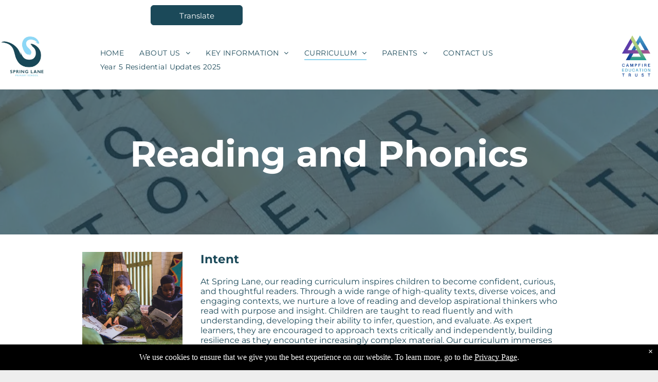

--- FILE ---
content_type: text/html;charset=utf-8
request_url: https://www.springlaneprimary.com/phonics
body_size: 27035
content:
<!doctype html >
<html xmlns="http://www.w3.org/1999/xhtml" lang="en"
      class="">
<head>
    <meta charset="utf-8">
    




































<script type="text/javascript">
    window._currentDevice = 'desktop';
    window.Parameters = window.Parameters || {
        HomeUrl: 'https://www.springlaneprimary.com/',
        AccountUUID: '52fffdd495354f418ecfa045717ee96d',
        SystemID: 'US_DIRECT_PRODUCTION',
        SiteAlias: '89b96581',
        SiteType: atob('RFVEQU9ORQ=='),
        PublicationDate: 'Wed Jan 21 16:51:14 UTC 2026',
        ExternalUid: null,
        IsSiteMultilingual: false,
        InitialPostAlias: '',
        InitialPostPageUuid: '',
        InitialDynamicItem: '',
        DynamicPageInfo: {
            isDynamicPage: false,
            base64JsonRowData: 'null',
        },
        InitialPageAlias: 'phonics',
        InitialPageUuid: '0ff126775a73409aa1b665bfe16fb011',
        InitialPageId: '1187421893',
        InitialEncodedPageAlias: 'cGhvbmljcw==',
        InitialHeaderUuid: '144d7365018c46d589c51ba8860609b8',
        CurrentPageUrl: '',
        IsCurrentHomePage: false,
        AllowAjax: false,
        AfterAjaxCommand: null,
        HomeLinkText: 'Back To Home',
        UseGalleryModule: false,
        CurrentThemeName: 'Layout Theme',
        ThemeVersion: '500000',
        DefaultPageAlias: '',
        RemoveDID: true,
        WidgetStyleID: null,
        IsHeaderFixed: false,
        IsHeaderSkinny: false,
        IsBfs: true,
        StorePageAlias: 'null',
        StorePagesUrls: 'e30=',
        IsNewStore: 'false',
        StorePath: '',
        StoreId: 'null',
        StoreVersion: 0,
        StoreBaseUrl: '',
        StoreCleanUrl: true,
        StoreDisableScrolling: true,
        IsStoreSuspended: false,
        HasCustomDomain: true,
        SimpleSite: false,
        showCookieNotification: true,
        cookiesNotificationMarkup: ' <div> <p class=\"rteBlock\">We use cookies to ensure that we give you the best experience on our website. To learn more, go to the <a value=\"privacy\" label=\"\" type=\"page\" href=\"\/privacy\" data-runtime-url=\"\/privacy\">Privacy Page<\/a>.<\/p> \n<\/div> \n',
        translatedPageUrl: '',
        isFastMigrationSite: false,
        sidebarPosition: 'NA',
        currentLanguage: 'en',
        currentLocale: 'en',
        NavItems: '{}',
        errors: {
            general: 'There was an error connecting to the page.<br/> Make sure you are not offline.',
            password: 'Incorrect name/password combination',
            tryAgain: 'Try again'
        },
        NavigationAreaParams: {
            ShowBackToHomeOnInnerPages: true,
            NavbarSize: 4,
            NavbarLiveHomePage: 'https://www.springlaneprimary.com/',
            BlockContainerSelector: '.dmBody',
            NavbarSelector: '#dmNav:has(a)',
            SubNavbarSelector: '#subnav_main'
        },
        hasCustomCode: true,
        planID: '7',
        customTemplateId: 'null',
        siteTemplateId: 'null',
        productId: 'DM_DIRECT',
        disableTracking: false,
        pageType: 'FROM_SCRATCH',
        isRuntimeServer: true,
        isInEditor: false,
        hasNativeStore: false,
        defaultLang: 'en',
        hamburgerMigration: null,
        isFlexSite: false
    };

    window.Parameters.LayoutID = {};
    window.Parameters.LayoutID[window._currentDevice] = 6;
    window.Parameters.LayoutVariationID = {};
    window.Parameters.LayoutVariationID[window._currentDevice] = 5;
</script>





















<!-- Injecting site-wide to the head -->




<!-- End Injecting site-wide to the head -->

<!-- Inject secured cdn script -->


<!-- ========= Meta Tags ========= -->
<!-- PWA settings -->
<script>
    function toHash(str) {
        var hash = 5381, i = str.length;
        while (i) {
            hash = hash * 33 ^ str.charCodeAt(--i)
        }
        return hash >>> 0
    }
</script>
<script>
    (function (global) {
    //const cacheKey = global.cacheKey;
    const isOffline = 'onLine' in navigator && navigator.onLine === false;
    const hasServiceWorkerSupport = 'serviceWorker' in navigator;
    if (isOffline) {
        console.log('offline mode');
    }
    if (!hasServiceWorkerSupport) {
        console.log('service worker is not supported');
    }
    if (hasServiceWorkerSupport && !isOffline) {
        window.addEventListener('load', function () {
            const serviceWorkerPath = '/runtime-service-worker.js?v=3';
            navigator.serviceWorker
                .register(serviceWorkerPath, { scope: './' })
                .then(
                    function (registration) {
                        // Registration was successful
                        console.log(
                            'ServiceWorker registration successful with scope: ',
                            registration.scope
                        );
                    },
                    function (err) {
                        // registration failed :(
                        console.log('ServiceWorker registration failed: ', err);
                    }
                )
                .catch(function (err) {
                    console.log(err);
                });
        });

        // helper function to refresh the page
        var refreshPage = (function () {
            var refreshing;
            return function () {
                if (refreshing) return;
                // prevent multiple refreshes
                var refreshkey = 'refreshed' + location.href;
                var prevRefresh = localStorage.getItem(refreshkey);
                if (prevRefresh) {
                    localStorage.removeItem(refreshkey);
                    if (Date.now() - prevRefresh < 30000) {
                        return; // dont go into a refresh loop
                    }
                }
                refreshing = true;
                localStorage.setItem(refreshkey, Date.now());
                console.log('refereshing page');
                window.location.reload();
            };
        })();

        function messageServiceWorker(data) {
            return new Promise(function (resolve, reject) {
                if (navigator.serviceWorker.controller) {
                    var worker = navigator.serviceWorker.controller;
                    var messageChannel = new MessageChannel();
                    messageChannel.port1.onmessage = replyHandler;
                    worker.postMessage(data, [messageChannel.port2]);
                    function replyHandler(event) {
                        resolve(event.data);
                    }
                } else {
                    resolve();
                }
            });
        }
    }
})(window);
</script>
<!-- Add manifest -->
<!-- End PWA settings -->



<link rel="canonical" href="https://www.springlaneprimary.com/phonics">

<meta id="view" name="viewport" content="initial-scale=1, minimum-scale=1, maximum-scale=5, viewport-fit=cover">
<meta name="apple-mobile-web-app-capable" content="yes">

<!--Add favorites icons-->

<link rel="apple-touch-icon"
      href="https://irp.cdn-website.com/89b96581/dms3rep/multi/SLP+logo.png"/>

<link rel="icon" type="image/x-icon" href="https://irp.cdn-website.com/89b96581/site_favicon_16_1725352474130.ico"/>

<!-- End favorite icons -->
<link rel="preconnect" href="https://lirp.cdn-website.com/"/>



<!-- render the required CSS and JS in the head section -->
<script id='d-js-dmapi'>
    window.SystemID = 'US_DIRECT_PRODUCTION';

    if (!window.dmAPI) {
        window.dmAPI = {
            registerExternalRuntimeComponent: function () {
            },
            getCurrentDeviceType: function () {
                return window._currentDevice;
            },
            runOnReady: (ns, fn) => {
                const safeFn = dmAPI.toSafeFn(fn);
                ns = ns || 'global_' + Math.random().toString(36).slice(2, 11);
                const eventName = 'afterAjax.' + ns;

                if (document.readyState === 'complete') {
                    $.DM.events.off(eventName).on(eventName, safeFn);
                    setTimeout(function () {
                        safeFn({
                            isAjax: false,
                        });
                    }, 0);
                } else {
                    window?.waitForDeferred?.('dmAjax', () => {
                        $.DM.events.off(eventName).on(eventName, safeFn);
                        safeFn({
                            isAjax: false,
                        });
                    });
                }
            },
            toSafeFn: (fn) => {
                if (fn?.safe) {
                    return fn;
                }
                const safeFn = function (...args) {
                    try {
                        return fn?.apply(null, args);
                    } catch (e) {
                        console.log('function failed ' + e.message);
                    }
                };
                safeFn.safe = true;
                return safeFn;
            }
        };
    }

    if (!window.requestIdleCallback) {
        window.requestIdleCallback = function (fn) {
            setTimeout(fn, 0);
        }
    }
</script>

<!-- loadCSS function header.jsp-->






<script id="d-js-load-css">
/**
 * There are a few <link> tags with CSS resource in them that are preloaded in the page
 * in each of those there is a "onload" handler which invokes the loadCSS callback
 * defined here.
 * We are monitoring 3 main CSS files - the runtime, the global and the page.
 * When each load we check to see if we can append them all in a batch. If threre
 * is no page css (which may happen on inner pages) then we do not wait for it
 */
(function () {
  let cssLinks = {};
  function loadCssLink(link) {
    link.onload = null;
    link.rel = "stylesheet";
    link.type = "text/css";
  }
  
    function checkCss() {
      const pageCssLink = document.querySelector("[id*='CssLink']");
      const widgetCssLink = document.querySelector("[id*='widgetCSS']");

        if (cssLinks && cssLinks.runtime && cssLinks.global && (!pageCssLink || cssLinks.page) && (!widgetCssLink || cssLinks.widget)) {
            const storedRuntimeCssLink = cssLinks.runtime;
            const storedPageCssLink = cssLinks.page;
            const storedGlobalCssLink = cssLinks.global;
            const storedWidgetCssLink = cssLinks.widget;

            storedGlobalCssLink.disabled = true;
            loadCssLink(storedGlobalCssLink);

            if (storedPageCssLink) {
                storedPageCssLink.disabled = true;
                loadCssLink(storedPageCssLink);
            }

            if(storedWidgetCssLink) {
                storedWidgetCssLink.disabled = true;
                loadCssLink(storedWidgetCssLink);
            }

            storedRuntimeCssLink.disabled = true;
            loadCssLink(storedRuntimeCssLink);

            requestAnimationFrame(() => {
                setTimeout(() => {
                    storedRuntimeCssLink.disabled = false;
                    storedGlobalCssLink.disabled = false;
                    if (storedPageCssLink) {
                      storedPageCssLink.disabled = false;
                    }
                    if (storedWidgetCssLink) {
                      storedWidgetCssLink.disabled = false;
                    }
                    // (SUP-4179) Clear the accumulated cssLinks only when we're
                    // sure that the document has finished loading and the document 
                    // has been parsed.
                    if(document.readyState === 'interactive') {
                      cssLinks = null;
                    }
                }, 0);
            });
        }
    }
  

  function loadCSS(link) {
    try {
      var urlParams = new URLSearchParams(window.location.search);
      var noCSS = !!urlParams.get("nocss");
      var cssTimeout = urlParams.get("cssTimeout") || 0;

      if (noCSS) {
        return;
      }
      if (link.href && link.href.includes("d-css-runtime")) {
        cssLinks.runtime = link;
        checkCss();
      } else if (link.id === "siteGlobalCss") {
        cssLinks.global = link;
        checkCss();
      } 
      
      else if (link.id && link.id.includes("CssLink")) {
        cssLinks.page = link;
        checkCss();
      } else if (link.id && link.id.includes("widgetCSS")) {
        cssLinks.widget = link;
        checkCss();
      }
      
      else {
        requestIdleCallback(function () {
          window.setTimeout(function () {
            loadCssLink(link);
          }, parseInt(cssTimeout, 10));
        });
      }
    } catch (e) {
      throw e
    }
  }
  window.loadCSS = window.loadCSS || loadCSS;
})();
</script>



<script data-role="deferred-init" type="text/javascript">
    /* usage: window.getDeferred(<deferred name>).resolve() or window.getDeferred(<deferred name>).promise.then(...)*/
    function Def() {
        this.promise = new Promise((function (a, b) {
            this.resolve = a, this.reject = b
        }).bind(this))
    }

    const defs = {};
    window.getDeferred = function (a) {
        return null == defs[a] && (defs[a] = new Def), defs[a]
    }
    window.waitForDeferred = function (b, a, c) {
        let d = window?.getDeferred?.(b);
        d
            ? d.promise.then(a)
            : c && ["complete", "interactive"].includes(document.readyState)
                ? setTimeout(a, 1)
                : c
                    ? document.addEventListener("DOMContentLoaded", a)
                    : console.error(`Deferred  does not exist`);
    };
</script>
<style id="forceCssIncludes">
    /* This file is auto-generated from a `scss` file with the same name */

.videobgwrapper{overflow:hidden;position:absolute;z-index:0;width:100%;height:100%;top:0;left:0;pointer-events:none;border-radius:inherit}.videobgframe{position:absolute;width:101%;height:100%;top:50%;left:50%;transform:translateY(-50%) translateX(-50%);object-fit:fill}#dm video.videobgframe{margin:0}@media (max-width:767px){.dmRoot .dmPhotoGallery.newPhotoGallery:not(.photo-gallery-done){min-height:80vh}}@media (min-width:1025px){.dmRoot .dmPhotoGallery.newPhotoGallery:not(.photo-gallery-done){min-height:45vh}}@media (min-width:768px) and (max-width:1024px){.responsiveTablet .dmPhotoGallery.newPhotoGallery:not(.photo-gallery-done){min-height:45vh}}#dm [data-show-on-page-only]{display:none!important}#dmRoot div.stickyHeaderFix div.site_content{margin-top:0!important}#dmRoot div.stickyHeaderFix div.hamburger-header-container{position:relative}
    

</style>
<style id="cssVariables" type="text/css">
    
</style>























<!-- Google Fonts Include -->













<!-- loadCSS function fonts.jsp-->



<link type="text/css" rel="stylesheet" href="https://irp.cdn-website.com/fonts/css2?family=Raleway:wght@100..900&family=Roboto:wght@100;300;400;500;700;900&family=Spartan:wght@100;200;300;400;600;700;800;900&family=Montserrat:wght@100..900&family=Poppins:wght@100;200;300;400;500;600;700;800;900&family=Inter:wght@100..900&family=Josefin+Sans:wght@100..700&family=Dancing+Script:wght@400..700&family=Oswald:wght@200..700&amp;subset=latin-ext&amp;display=swap"  />





<!-- RT CSS Include d-css-runtime-desktop-one-package-structured-global-->
<link rel="stylesheet" type="text/css" href="https://static.cdn-website.com/mnlt/production/6118/_dm/s/rt/dist/css/d-css-runtime-desktop-one-package-structured-global.min.css" />

<!-- End of RT CSS Include -->

<link type="text/css" rel="stylesheet" href="https://irp.cdn-website.com/WIDGET_CSS/a60e0a3e223b9f5c4c2de5c709a9d3b2.css" id="widgetCSS" />

<!-- Support `img` size attributes -->
<style>img[width][height] {
  height: auto;
}</style>

<!-- Support showing sticky element on page only -->
<style>
  body[data-page-alias="phonics"] #dm [data-show-on-page-only="phonics"] {
    display: block !important;
  }
</style>

<!-- This is populated in Ajax navigation -->
<style id="pageAdditionalWidgetsCss" type="text/css">
</style>




<!-- Site CSS -->
<link type="text/css" rel="stylesheet" href="https://irp.cdn-website.com/89b96581/files/89b96581_1.min.css?v=2673" id="siteGlobalCss" />



<style id="customWidgetStyle" type="text/css">
    
</style>
<style id="innerPagesStyle" type="text/css">
    
</style>


<style
        id="additionalGlobalCss" type="text/css"
>
</style>

<style id="pagestyle" type="text/css">
    *#dm *.dmBody *.u_1897767439:before
{
	opacity:0.5 !important;
	background-color:rgb(255,255,255) !important;
}
*#dm *.dmBody *.u_1897767439.before
{
	opacity:0.5 !important;
	background-color:rgb(255,255,255) !important;
}
*#dm *.dmBody *.u_1897767439>.bgExtraLayerOverlay
{
	opacity:0.5 !important;
	background-color:rgb(255,255,255) !important;
}
*#dm *.dmBody nav.u_1110782606
{
	color:black !important;
}
*#dm *.dmBody section.u_1897767439:before
{
	background-color:rgba(27,73,89,1) !important;
	opacity:0.7 !important;
}
*#dm *.dmBody section.u_1897767439.before
{
	background-color:rgba(27,73,89,1) !important;
	opacity:0.7 !important;
}
*#dm *.dmBody section.u_1897767439>.bgExtraLayerOverlay
{
	background-color:rgba(27,73,89,1) !important;
	opacity:0.7 !important;
}
*#dm *.dmBody section.u_1897767439
{
	background-image:url(https://lirp.cdn-website.com/89b96581/dms3rep/multi/opt/pexels-photo-256417-2880w.jpeg) !important;
	background-color:rgba(219,219,219,1) !important;
	background-repeat:no-repeat !important;
	background-size:cover !important;
}
*#dm *.dmBody a.u_1639475755 span.text
{
	font-weight:700 !important;
}
*#dm *.dmBody a.u_1352740610 span.text
{
	font-weight:700 !important;
}
*#dm *.dmBody a.u_1274303640 span.text
{
	font-weight:700 !important;
}
*#dm *.dmBody a.u_1523045743 span.text
{
	color:rgba(144,214,241,1) !important;
	font-weight:bold !important;
}
*#dm *.dmBody a.u_1523045743:hover span.text
{
	color:rgba(27,73,89,1) !important;
}
*#dm *.dmBody a.u_1523045743.hover span.text
{
	color:rgba(27,73,89,1) !important;
}
*#dm *.dmBody a.u_1907018833 span.text
{
	color:rgba(144,214,241,1) !important;
	font-weight:bold !important;
}
*#dm *.dmBody a.u_1907018833:hover span.text
{
	color:rgba(27,73,89,1) !important;
}
*#dm *.dmBody a.u_1907018833.hover span.text
{
	color:rgba(27,73,89,1) !important;
}
*#dm *.dmBody a.u_1822491860 span.text
{
	color:rgba(144,214,241,1) !important;
	font-weight:bold !important;
}
*#dm *.dmBody a.u_1822491860:hover span.text
{
	color:rgba(27,73,89,1) !important;
}
*#dm *.dmBody a.u_1822491860.hover span.text
{
	color:rgba(27,73,89,1) !important;
}
*#dm *.dmBody *.u_1527193611
{
	display:none !important;
}
*#dm *.dmBody *.u_1489399082
{
	display:none !important;
}
*#dm *.dmBody div.u_1239129884 .listText .itemName
{
	color:rgba(27,73,89,1) !important;
	font-weight:bold !important;
}
*#dm *.dmBody div.u_1239129884 .biglink>.itemName
{
	color:rgba(27,73,89,1) !important;
	font-weight:bold !important;
}
*#dm *.dmBody div.u_1239129884 li.listItem
{
	border-bottom-color:rgba(144,214,241,1) !important;
	border-bottom-style:solid !important;
	border-bottom-width:3px !important;
}
*#dm *.dmBody *.u_1963821898
{
	display:none !important;
}
*#dm *.dmBody div.u_1908858979
{
	background-color:rgba(255,255,255,1) !important;
}
*#dm *.dmBody div.u_1025125185
{
	background-image:url(https://lirp.cdn-website.com/89b96581/dms3rep/multi/opt/Spring+Lane+Low+Res-18-2880w.jpg) !important;
}
*#dm *.dmBody div.u_1888833013
{
	background-image:url(https://lirp.cdn-website.com/89b96581/dms3rep/multi/opt/Spring+Lane+Low+Res-100-2f4919bf-2880w.jpg) !important;
}
*#dm *.dmBody div.u_1744211449
{
	background-image:url(https://lirp.cdn-website.com/89b96581/dms3rep/multi/opt/2-1d53b714-2880w.PNG) !important;
}

</style>

<style id="pagestyleDevice" type="text/css">
    *#dm *.dmBody div.u_1453001980 {
  padding-top:2px !important;
  padding-left:0 !important;
  padding-bottom:2px !important;
  float:none !important;
  margin-right:auto !important;
  margin-left:auto !important;
  top:0 !important;
  max-width:100% !important;
  left:0 !important;
  width:calc(100% - 0px) !important;
  margin-top:0 !important;
  position:relative !important;
  margin-bottom:8px !important;
  padding-right:0 !important;
  min-width:25px !important;
  height:auto !important;
  display:block !important;
}

*#dm *.dmBody div.u_1601382482
{
	margin-left:0px !important;
	padding-top:0px !important;
	padding-left:40px !important;
	padding-bottom:0px !important;
	margin-top:0px !important;
	margin-bottom:0px !important;
	margin-right:0px !important;
	padding-right:40px !important;
	width:auto !important;
}
*#dm *.dmBody div.u_1616327744
{
	float:none !important;
	top:0px !important;
	left:0 !important;
	width:100% !important;
	position:relative !important;
	height:auto !important;
	padding-top:2px !important;
	padding-left:0px !important;
	padding-bottom:2px !important;
	min-height:auto !important;
	margin-right:auto !important;
	margin-left:auto !important;
	max-width:100% !important;
	margin-top:0 !important;
	margin-bottom:0 !important;
	padding-right:0px !important;
	min-width:0 !important;
}
*#dm *.dmBody section.u_1897767439
{
	padding-top:80px !important;
	padding-left:40px !important;
	padding-bottom:104px !important;
	float:none !important;
	top:0 !important;
	max-width:100% !important;
	left:0 !important;
	width:auto !important;
	position:relative !important;
	padding-right:40px !important;
	min-width:0 !important;
	text-align:center !important;
	height:auto !important;
	margin-right:0px !important;
	margin-left:0px !important;
	margin-top:0px !important;
	margin-bottom:0px !important;
	min-height:auto !important;
}
*#dm *.dmBody a.u_1523045743 span.text
{
	font-size:18px !important;
}
*#dm *.dmBody a.u_1907018833 span.text
{
	font-size:18px !important;
}
*#dm *.dmBody a.u_1822491860 span.text
{
	font-size:18px !important;
}
*#dm *.dmBody a.u_1907018833
{
	width:calc(100% - 56px) !important;
	float:none !important;
	top:0px !important;
	left:0 !important;
	position:relative !important;
	height:43px !important;
	padding-top:0px !important;
	padding-left:0px !important;
	padding-bottom:0px !important;
	min-height:auto !important;
	max-width:367.979px !important;
	padding-right:0px !important;
	min-width:25px !important;
	text-align:center !important;
	margin-right:auto !important;
	margin-left:auto !important;
	margin-top:10px !important;
	margin-bottom:10px !important;
}
*#dm *.dmBody a.u_1822491860
{
	width:calc(100% - 56px) !important;
	float:none !important;
	top:0px !important;
	left:0 !important;
	position:relative !important;
	height:41px !important;
	padding-top:0px !important;
	padding-left:0px !important;
	padding-bottom:0px !important;
	min-height:auto !important;
	max-width:367.958px !important;
	padding-right:0px !important;
	min-width:25px !important;
	text-align:center !important;
	margin-right:auto !important;
	margin-left:auto !important;
	margin-top:10px !important;
	margin-bottom:10px !important;
}
*#dm *.dmBody a.u_1523045743
{
	width:calc(100% - 56px) !important;
	float:none !important;
	top:0px !important;
	left:0 !important;
	position:relative !important;
	height:40px !important;
	padding-top:0px !important;
	padding-left:0px !important;
	padding-bottom:0px !important;
	min-height:auto !important;
	margin-right:auto !important;
	margin-left:auto !important;
	max-width:367.938px !important;
	margin-top:0px !important;
	margin-bottom:0px !important;
	padding-right:0px !important;
	min-width:25px !important;
	text-align:center !important;
}
*#dm *.dmBody a.u_1274303640
{
	float:none !important;
	top:0px !important;
	left:0 !important;
	width:280px !important;
	position:relative !important;
	height:40px !important;
	padding-top:0px !important;
	padding-left:0px !important;
	padding-bottom:0px !important;
	max-width:100% !important;
	padding-right:0px !important;
	min-width:0 !important;
	text-align:center !important;
	min-height:auto !important;
	margin-right:auto !important;
	margin-left:auto !important;
	margin-top:0 !important;
	margin-bottom:0 !important;
}
*#dm *.dmBody a.u_1639475755
{
	float:none !important;
	top:0px !important;
	left:0 !important;
	width:280px !important;
	position:relative !important;
	height:40px !important;
	padding-top:0px !important;
	padding-left:0px !important;
	padding-bottom:0px !important;
	max-width:100% !important;
	padding-right:0px !important;
	min-width:0 !important;
	text-align:center !important;
	min-height:auto !important;
	margin-left:100px !important;
	margin-top:10px !important;
	margin-bottom:10px !important;
	margin-right:100px !important;
}
*#dm *.dmBody a.u_1352740610
{
	float:none !important;
	top:0px !important;
	left:0 !important;
	width:280px !important;
	position:relative !important;
	height:40px !important;
	padding-top:0px !important;
	padding-left:0px !important;
	padding-bottom:0px !important;
	margin-right:100px !important;
	margin-left:100px !important;
	max-width:100% !important;
	margin-top:10px !important;
	margin-bottom:10px !important;
	padding-right:0px !important;
	min-width:0 !important;
	text-align:center !important;
	min-height:auto !important;
}
*#dm *.dmBody div.u_1239129884
{
	float:none !important;
	top:0px !important;
	left:0 !important;
	width:calc(100% - 0px) !important;
	position:relative !important;
	height:auto !important;
	padding-top:0px !important;
	padding-left:0px !important;
	padding-bottom:0px !important;
	min-height:auto !important;
	max-width:100% !important;
	padding-right:0px !important;
	min-width:25px !important;
	text-align:start !important;
}
*#dm *.dmBody div.u_1908858979
{
	float:none !important;
	top:0 !important;
	left:0 !important;
	width:auto !important;
	position:relative !important;
	height:auto !important;
	padding-top:14px !important;
	padding-left:40px !important;
	padding-bottom:14px !important;
	min-height:auto !important;
	max-width:100% !important;
	padding-right:40px !important;
	min-width:0 !important;
	text-align:start !important;
}
*#dm *.dmBody div.u_1518380752
{
	float:none !important;
	top:0 !important;
	left:0 !important;
	width:auto !important;
	position:relative !important;
	height:auto !important;
	padding-top:0px !important;
	padding-left:40px !important;
	padding-bottom:61px !important;
	min-height:auto !important;
	max-width:100% !important;
	padding-right:40px !important;
	min-width:0 !important;
	text-align:start !important;
	margin-left:0px !important;
	margin-top:0px !important;
	margin-bottom:0px !important;
	margin-right:0px !important;
}

</style>

<!-- Flex Sections CSS -->







<style id="globalFontSizeStyle" type="text/css">
    .font-size-36, .size-36, .size-36 > font { font-size: 36px !important; }.font-size-19, .size-19, .size-19 > font { font-size: 19px !important; }
</style>
<style id="pageFontSizeStyle" type="text/css">
</style>




<style id="hideAnimFix">
  .dmDesktopBody:not(.editGrid) [data-anim-desktop]:not([data-anim-desktop='none']), .dmDesktopBody:not(.editGrid) [data-anim-extended] {
    visibility: hidden;
  }

  .dmDesktopBody:not(.editGrid) .dmNewParagraph[data-anim-desktop]:not([data-anim-desktop='none']), .dmDesktopBody:not(.editGrid) .dmNewParagraph[data-anim-extended] {
    visibility: hidden !important;
  }


  #dmRoot:not(.editGrid) .flex-element [data-anim-extended] {
    visibility: hidden;
  }

</style>




<style id="fontFallbacks">
    @font-face {
  font-family: "Raleway Fallback";
  src: local('Arial');
  ascent-override: 89.616%;
  descent-override: 22.3087%;
  size-adjust: 104.892%;
  line-gap-override: 0%;
 }@font-face {
  font-family: "Roboto Fallback";
  src: local('Arial');
  ascent-override: 92.6709%;
  descent-override: 24.3871%;
  size-adjust: 100.1106%;
  line-gap-override: 0%;
 }@font-face {
  font-family: "Montserrat Fallback";
  src: local('Arial');
  ascent-override: 84.9466%;
  descent-override: 22.0264%;
  size-adjust: 113.954%;
  line-gap-override: 0%;
 }@font-face {
  font-family: "Poppins Fallback";
  src: local('Arial');
  ascent-override: 92.326%;
  descent-override: 30.7753%;
  line-gap-override: 8.793%;
  size-adjust: 113.7274%;
}@font-face {
  font-family: "Inter Fallback";
  src: local('Arial');
  ascent-override: 90.199%;
  descent-override: 22.4836%;
  size-adjust: 107.4014%;
  line-gap-override: 0%;
 }@font-face {
  font-family: "Josefin Sans Fallback";
  src: local('Arial');
  ascent-override: 72.9195%;
  descent-override: 24.3065%;
  size-adjust: 102.8531%;
  line-gap-override: 0%;
 }@font-face {
  font-family: "Dancing Script Fallback";
  src: local('Arial');
  ascent-override: 114.0713%;
  descent-override: 34.7173%;
  size-adjust: 80.6513%;
  line-gap-override: 0%;
 }@font-face {
  font-family: "Oswald Fallback";
  src: local('Arial');
  ascent-override: 145.0682%;
  descent-override: 35.1423%;
  size-adjust: 82.2372%;
  line-gap-override: 0%;
 }
</style>


<!-- End render the required css and JS in the head section -->







  <link type="application/rss+xml" rel="alternate" href="https://www.springlaneprimary.com/feed/rss2"/>
  <link type="application/atom+xml" rel="alternate" href="https://www.springlaneprimary.com/feed/atom"/>
  <meta property="og:type" content="website"/>
  <meta property="og:url" content="https://www.springlaneprimary.com/phonics"/>
  <title>
    
    Spring Lane Primary  -  Curriculum - Phonics
  
  </title>
  <meta name="keywords" content="Lace Hill, school, academy, campfire trust, primary school, Buckingham"/>
  <meta name="description" content="Lace Hill Academy is a vibrant one-form entry primary school located in Buckingham. We are honoured to be part of the Campfire Education Trust. Both at a school and Trust level, the children are at the centre of all we do and we are very proud of them and our whole school community."/>

  <meta name="twitter:card" content="summary"/>
  <meta name="twitter:title" content="Spring Lane Primary  -  Curriculum - Phonics"/>
  <meta name="twitter:description" content="Lace Hill Academy is a vibrant one-form entry primary school located in Buckingham. We are honoured to be part of the Campfire Education Trust. Both at a school and Trust level, the children are at the centre of all we do and we are very proud of them and our whole school community."/>
  <meta name="twitter:image" content="https://lirp.cdn-website.com/89b96581/dms3rep/multi/opt/SLP+logo-1920w.png"/>
  <meta property="og:description" content="Lace Hill Academy is a vibrant one-form entry primary school located in Buckingham. We are honoured to be part of the Campfire Education Trust. Both at a school and Trust level, the children are at the centre of all we do and we are very proud of them and our whole school community."/>
  <meta property="og:title" content="Spring Lane Primary  -  Curriculum - Phonics"/>
  <meta property="og:image" content="https://lirp.cdn-website.com/89b96581/dms3rep/multi/opt/SLP+logo-1920w.png"/>




<!-- SYS- VVNfRElSRUNUX1BST0RVQ1RJT04= -->
</head>





















<body id="dmRoot" data-page-alias="phonics"  class="dmRoot dmDesktopBody fix-mobile-scrolling addCanvasBorder dmResellerSite mac dmLargeBody responsiveTablet "
      style="padding:0;margin:0;"
      
    >
















<!-- ========= Site Content ========= -->
<div id="dm" class='dmwr'>
    
    <div class="dm_wrapper standard-var5 widgetStyle-3 standard">
         <div dmwrapped="true" id="1275460582"> <div dmtemplateid="Hamburger" data-responsive-name="ResponsiveDesktopTopTabletHamburger" class="runtime-module-container dm-bfs dm-layout-sec inMiniHeaderMode hasStickyHeader dmPageBody d-page-1479330477 inputs-css-clean dmFreeHeader" id="dm-outer-wrapper" data-page-class="1479330477" data-background-parallax-selector=".dmHomeSection1, .dmSectionParallex"> <div id="dmStyle_outerContainer" class="dmOuter"> <div id="dmStyle_innerContainer" class="dmInner"> <div class="dmLayoutWrapper standard-var dmStandardDesktop"> <div id="site_content"> <div class="p_hfcontainer showOnMedium"> <div id="hamburger-drawer" class="hamburger-drawer layout-drawer" layout="e9d510f4eb904e939c2be8efaf777e6e===header" data-origin="side"> <div class="u_1936476445 dmRespRow" style="text-align: center;" id="1936476445"> <div class="dmRespColsWrapper" id="1239941659"> <div class="u_1704666053 dmRespCol small-12 medium-12 large-12 empty-column" id="1704666053"></div> 
</div> 
</div> 
 <div class="u_1582855536 dmRespRow middleDrawerRow" style="text-align: center;" id="1582855536"> <div class="dmRespColsWrapper" id="1751893632"> <div class="dmRespCol small-12 u_1488766013 medium-12 large-12" id="1488766013"> <div class="u_1208317973 imageWidget align-center" data-element-type="image" data-widget-type="image" id="1208317973"> <a href="/" id="1707551339" file="false"><img src="https://lirp.cdn-website.com/89b96581/dms3rep/multi/opt/SLP+logo-1920w.png" id="1158709502" class="" data-dm-image-path="https://irp.cdn-website.com/89b96581/dms3rep/multi/SLP+logo.png" width="380" height="332" alt="A logo for spring lane primary school with a blue swirl" onerror="handleImageLoadError(this)"/></a> 
</div> 
 <nav class="u_1110782606 effect-bottom main-navigation unifiednav dmLinksMenu" role="navigation" layout-main="vertical_nav_layout_2" layout-sub="" data-show-vertical-sub-items="HIDE" id="1110782606" dmle_extension="onelinksmenu" data-element-type="onelinksmenu" data-logo-src="" alt="" data-nav-structure="VERTICAL" wr="true" icon="true" surround="true" adwords="" navigation-id="unifiedNav"> <ul role="menubar" class="unifiednav__container  " data-auto="navigation-pages"> <li role="menuitem" class=" unifiednav__item-wrap " data-auto="more-pages" data-depth="0"> <a href="/" class="unifiednav__item  dmUDNavigationItem_00  " target="" data-target-page-alias=""> <span class="nav-item-text " data-link-text="
         HOME
        " data-auto="page-text-style">HOME<span class="icon icon-angle-down"></span> 
</span> 
</a> 
</li> 
 <li role="menuitem" aria-haspopup="true" data-sub-nav-menu="true" class=" unifiednav__item-wrap " data-auto="more-pages" data-depth="0"> <a href="#" class="unifiednav__item  dmUDNavigationItem_010101797004  unifiednav__item_has-sub-nav" target="" data-target-page-alias=""> <span class="nav-item-text " data-link-text="
         ABOUT US
        " data-auto="page-text-style">ABOUT US<span class="icon icon-angle-down"></span> 
</span> 
</a> 
 <ul role="menu" aria-expanded="false" class="unifiednav__container unifiednav__container_sub-nav" data-depth="0" data-auto="sub-pages"> <li role="menuitem" class=" unifiednav__item-wrap " data-auto="more-pages" data-depth="1"> <a href="/values-and-vision" class="unifiednav__item  dmUDNavigationItem_010101583285  " target="" data-target-page-alias=""> <span class="nav-item-text " data-link-text="Vision and Values" data-auto="page-text-style">Vision and Values<span class="icon icon-angle-right"></span> 
</span> 
</a> 
</li> 
 <li role="menuitem" aria-haspopup="true" data-sub-nav-menu="true" class=" unifiednav__item-wrap " data-auto="more-pages" data-depth="1"> <a href="/equality-and-diversity" class="unifiednav__item  dmUDNavigationItem_010101176923  unifiednav__item_has-sub-nav" target="" data-target-page-alias=""> <span class="nav-item-text " data-link-text="
           Equality and Diversity
          " data-auto="page-text-style">Equality and Diversity<span class="icon icon-angle-right"></span> 
</span> 
</a> 
 <ul role="menu" aria-expanded="false" class="unifiednav__container unifiednav__container_sub-nav" data-depth="1" data-auto="sub-pages"> <li role="menuitem" class=" unifiednav__item-wrap " data-auto="more-pages" data-depth="2"> <a href="/equality-and-diversity#EqualityandObjectivesActionPlan" class="unifiednav__item  dmUDNavigationItem_010101865327  " target="" data-target-page-alias=""> <span class="nav-item-text " data-link-text="
             Equality and Objectives Action Plan
            " data-auto="page-text-style">Equality and Objectives Action Plan<span class="icon icon-angle-right"></span> 
</span> 
</a> 
</li> 
</ul> 
</li> 
 <li role="menuitem" class=" unifiednav__item-wrap " data-auto="more-pages" data-depth="1"> <a href="/meet-the-staff" class="unifiednav__item  dmUDNavigationItem_010101732108  " target="" data-target-page-alias=""> <span class="nav-item-text " data-link-text="
           Meet the Staff
          " data-auto="page-text-style">Meet the Staff<span class="icon icon-angle-right"></span> 
</span> 
</a> 
</li> 
 <li role="menuitem" class=" unifiednav__item-wrap " data-auto="more-pages" data-depth="1"> <a href="/governors" class="unifiednav__item  dmUDNavigationItem_01010177746  " target="" data-target-page-alias=""> <span class="nav-item-text " data-link-text="
           Governors
          " data-auto="page-text-style">Governors<span class="icon icon-angle-right"></span> 
</span> 
</a> 
</li> 
 <li role="menuitem" class=" unifiednav__item-wrap " data-auto="more-pages" data-depth="1"> <a href="/campfire-trust" class="unifiednav__item  dmUDNavigationItem_010101291474  " target="" data-target-page-alias=""> <span class="nav-item-text " data-link-text="
           Campfire Education Trust
          " data-auto="page-text-style">Campfire Education Trust<span class="icon icon-angle-right"></span> 
</span> 
</a> 
</li> 
 <li role="menuitem" class=" unifiednav__item-wrap " data-auto="more-pages" data-depth="1"> <a href="/staff-vacancies" class="unifiednav__item  dmUDNavigationItem_010101887481  " target="" data-target-page-alias=""> <span class="nav-item-text " data-link-text="
           Staff Vacancies
          " data-auto="page-text-style">Staff Vacancies<span class="icon icon-angle-right"></span> 
</span> 
</a> 
</li> 
 <li role="menuitem" class=" unifiednav__item-wrap " data-auto="more-pages" data-depth="1"> <a href="/become-a-teacher" class="unifiednav__item  dmUDNavigationItem_010101971975  " target="" data-target-page-alias=""> <span class="nav-item-text " data-link-text="
           Become a Teacher
          " data-auto="page-text-style">Become a Teacher<span class="icon icon-angle-right"></span> 
</span> 
</a> 
</li> 
</ul> 
</li> 
 <li role="menuitem" aria-haspopup="true" data-sub-nav-menu="true" class=" unifiednav__item-wrap " data-auto="more-pages" data-depth="0"> <a href="#" class="unifiednav__item  dmUDNavigationItem_010101161478  unifiednav__item_has-sub-nav" target="" data-target-page-alias=""> <span class="nav-item-text " data-link-text="
         KEY INFORMATION
        " data-auto="page-text-style">KEY INFORMATION<span class="icon icon-angle-down"></span> 
</span> 
</a> 
 <ul role="menu" aria-expanded="false" class="unifiednav__container unifiednav__container_sub-nav" data-depth="0" data-auto="sub-pages"> <li role="menuitem" class=" unifiednav__item-wrap " data-auto="more-pages" data-depth="1"> <a href="/british-values" class="unifiednav__item  dmUDNavigationItem_010101568846  " target="" data-target-page-alias=""> <span class="nav-item-text " data-link-text="
           British Values
          " data-auto="page-text-style">British Values<span class="icon icon-angle-right"></span> 
</span> 
</a> 
</li> 
 <li role="menuitem" class=" unifiednav__item-wrap " data-auto="more-pages" data-depth="1"> <a href="/safeguarding" class="unifiednav__item  dmUDNavigationItem_010101211164  " target="" data-target-page-alias=""> <span class="nav-item-text " data-link-text="
           Safeguarding
          " data-auto="page-text-style">Safeguarding<span class="icon icon-angle-right"></span> 
</span> 
</a> 
</li> 
 <li role="menuitem" class=" unifiednav__item-wrap " data-auto="more-pages" data-depth="1"> <a href="/policies" class="unifiednav__item  dmUDNavigationItem_010101515281  " target="" data-target-page-alias=""> <span class="nav-item-text " data-link-text="
           Policies
          " data-auto="page-text-style">Policies<span class="icon icon-angle-right"></span> 
</span> 
</a> 
</li> 
 <li role="menuitem" aria-haspopup="true" data-sub-nav-menu="true" class=" unifiednav__item-wrap " data-auto="more-pages" data-depth="1"> <a href="/results" class="unifiednav__item  dmUDNavigationItem_010101295145  unifiednav__item_has-sub-nav" target="" data-target-page-alias=""> <span class="nav-item-text " data-link-text="
           Results
          " data-auto="page-text-style">Results<span class="icon icon-angle-right"></span> 
</span> 
</a> 
 <ul role="menu" aria-expanded="false" class="unifiednav__container unifiednav__container_sub-nav" data-depth="1" data-auto="sub-pages"> <li role="menuitem" class=" unifiednav__item-wrap " data-auto="more-pages" data-depth="2"> <a href="/ofsted-parent-view" class="unifiednav__item  dmUDNavigationItem_010101495385  " target="" data-target-page-alias=""> <span class="nav-item-text " data-link-text="
             OFSTED
            " data-auto="page-text-style">OFSTED<span class="icon icon-angle-right"></span> 
</span> 
</a> 
</li> 
 <li role="menuitem" class=" unifiednav__item-wrap " data-auto="more-pages" data-depth="2"> <a href="/assessment5c12d202" class="unifiednav__item  dmUDNavigationItem_010101905160  " target="" data-target-page-alias=""> <span class="nav-item-text " data-link-text="
             Assessment
            " data-auto="page-text-style">Assessment<span class="icon icon-angle-right"></span> 
</span> 
</a> 
</li> 
</ul> 
</li> 
 <li role="menuitem" aria-haspopup="true" data-sub-nav-menu="true" class=" unifiednav__item-wrap " data-auto="more-pages" data-depth="1"> <a href="/send/-local-offer" class="unifiednav__item  dmUDNavigationItem_010101467953  unifiednav__item_has-sub-nav" target="" data-target-page-alias=""> <span class="nav-item-text " data-link-text="
           SEND/ Local Offer
          " data-auto="page-text-style">SEND/ Local Offer<span class="icon icon-angle-right"></span> 
</span> 
</a> 
 <ul role="menu" aria-expanded="false" class="unifiednav__container unifiednav__container_sub-nav" data-depth="1" data-auto="sub-pages"> <li role="menuitem" class=" unifiednav__item-wrap " data-auto="more-pages" data-depth="2"> <a href="/send-5" class="unifiednav__item  dmUDNavigationItem_01010118929  " target="" data-target-page-alias=""> <span class="nav-item-text " data-link-text="4 Broad Areas of SEND" data-auto="page-text-style">4 Broad Areas of SEND<span class="icon icon-angle-right"></span> 
</span> 
</a> 
</li> 
 <li role="menuitem" class=" unifiednav__item-wrap " data-auto="more-pages" data-depth="2"> <a href="/send-6" class="unifiednav__item  dmUDNavigationItem_010101947136  " target="" data-target-page-alias=""> <span class="nav-item-text " data-link-text="SEND Learning Pathways" data-auto="page-text-style">SEND Learning Pathways<span class="icon icon-angle-right"></span> 
</span> 
</a> 
</li> 
 <li role="menuitem" class=" unifiednav__item-wrap " data-auto="more-pages" data-depth="2"> <a href="/send-2" class="unifiednav__item  dmUDNavigationItem_01010170025  " target="" data-target-page-alias=""> <span class="nav-item-text " data-link-text="Support for Parents & Carers" data-auto="page-text-style">Support for Parents &amp; Carers<span class="icon icon-angle-right"></span> 
</span> 
</a> 
</li> 
 <li role="menuitem" class=" unifiednav__item-wrap " data-auto="more-pages" data-depth="2"> <a href="/send-4" class="unifiednav__item  dmUDNavigationItem_01010160587  " target="" data-target-page-alias=""> <span class="nav-item-text " data-link-text="Parents & Carers: Resources & Videos" data-auto="page-text-style">Parents &amp; Carers: Resources &amp; Videos<span class="icon icon-angle-right"></span> 
</span> 
</a> 
</li> 
 <li role="menuitem" class=" unifiednav__item-wrap " data-auto="more-pages" data-depth="2"> <a href="/send-1" class="unifiednav__item  dmUDNavigationItem_010101165721  " target="" data-target-page-alias=""> <span class="nav-item-text " data-link-text="Local Offer & External Services" data-auto="page-text-style">Local Offer &amp; External Services<span class="icon icon-angle-right"></span> 
</span> 
</a> 
</li> 
 <li role="menuitem" class=" unifiednav__item-wrap " data-auto="more-pages" data-depth="2"> <a href="/send-3" class="unifiednav__item  dmUDNavigationItem_010101932089  " target="" data-target-page-alias=""> <span class="nav-item-text " data-link-text="SEND Inclusion Award (SENDIA)" data-auto="page-text-style">SEND Inclusion Award (SENDIA)<span class="icon icon-angle-right"></span> 
</span> 
</a> 
</li> 
 <li role="menuitem" class=" unifiednav__item-wrap " data-auto="more-pages" data-depth="2"> <a href="/send-7" class="unifiednav__item  dmUDNavigationItem_010101351373  " target="" data-target-page-alias=""> <span class="nav-item-text " data-link-text="SEND 7" data-auto="page-text-style">SEND 7<span class="icon icon-angle-right"></span> 
</span> 
</a> 
</li> 
 <li role="menuitem" class=" unifiednav__item-wrap " data-auto="more-pages" data-depth="2"> <a href="/send-8" class="unifiednav__item  dmUDNavigationItem_010101925649  " target="" data-target-page-alias=""> <span class="nav-item-text " data-link-text="SEND 8" data-auto="page-text-style">SEND 8<span class="icon icon-angle-right"></span> 
</span> 
</a> 
</li> 
 <li role="menuitem" class=" unifiednav__item-wrap " data-auto="more-pages" data-depth="2"> <a href="/send-9" class="unifiednav__item  dmUDNavigationItem_010101710451  " target="" data-target-page-alias=""> <span class="nav-item-text " data-link-text="SEND 9" data-auto="page-text-style">SEND 9<span class="icon icon-angle-right"></span> 
</span> 
</a> 
</li> 
 <li role="menuitem" class=" unifiednav__item-wrap " data-auto="more-pages" data-depth="2"> <a href="/send-10" class="unifiednav__item  dmUDNavigationItem_010101125317  " target="" data-target-page-alias=""> <span class="nav-item-text " data-link-text="SEND 10" data-auto="page-text-style">SEND 10<span class="icon icon-angle-right"></span> 
</span> 
</a> 
</li> 
</ul> 
</li> 
 <li role="menuitem" class=" unifiednav__item-wrap " data-auto="more-pages" data-depth="1"> <a href="/pupil-premium" class="unifiednav__item  dmUDNavigationItem_010101216053  " target="" data-target-page-alias=""> <span class="nav-item-text " data-link-text="
           Pupil Premium
          " data-auto="page-text-style">Pupil Premium<span class="icon icon-angle-right"></span> 
</span> 
</a> 
</li> 
 <li role="menuitem" class=" unifiednav__item-wrap " data-auto="more-pages" data-depth="1"> <a href="/pe-and-sports-premium-funding" class="unifiednav__item  dmUDNavigationItem_010101954427  " target="" data-target-page-alias=""> <span class="nav-item-text " data-link-text="
           PE and Sports Premium Funding
          " data-auto="page-text-style">PE and Sports Premium Funding<span class="icon icon-angle-right"></span> 
</span> 
</a> 
</li> 
</ul> 
</li> 
 <li role="menuitem" aria-haspopup="true" data-sub-nav-menu="true" class=" unifiednav__item-wrap " data-auto="more-pages" data-depth="0"> <a href="#" class="unifiednav__item  dmUDNavigationItem_010101574731  unifiednav__item_has-sub-nav" target="" data-target-page-alias=""> <span class="nav-item-text " data-link-text="
         CURRICULUM
        " data-auto="page-text-style">CURRICULUM<span class="icon icon-angle-down"></span> 
</span> 
</a> 
 <ul role="menu" aria-expanded="false" class="unifiednav__container unifiednav__container_sub-nav" data-depth="0" data-auto="sub-pages"> <li role="menuitem" class=" unifiednav__item-wrap " data-auto="more-pages" data-depth="1"> <a href="/curriculum-overview" class="unifiednav__item  dmUDNavigationItem_01010145132  " target="" data-target-page-alias=""> <span class="nav-item-text " data-link-text="
           Whole School Overview
          " data-auto="page-text-style">Whole School Overview<span class="icon icon-angle-right"></span> 
</span> 
</a> 
</li> 
 <li role="menuitem" class=" unifiednav__item-wrap " data-auto="more-pages" data-depth="1"> <a href="/nursery" class="unifiednav__item  dmUDNavigationItem_010101734275  " target="" data-target-page-alias=""> <span class="nav-item-text " data-link-text="
           Nursery
          " data-auto="page-text-style">Nursery<span class="icon icon-angle-right"></span> 
</span> 
</a> 
</li> 
 <li role="menuitem" class=" unifiednav__item-wrap " data-auto="more-pages" data-depth="1"> <a href="/eyfs" class="unifiednav__item  dmUDNavigationItem_010101143737  " target="" data-target-page-alias=""> <span class="nav-item-text " data-link-text="
           EYFS
          " data-auto="page-text-style">EYFS<span class="icon icon-angle-right"></span> 
</span> 
</a> 
</li> 
 <li role="menuitem" class=" unifiednav__item-wrap " data-auto="more-pages" data-depth="1"> <a href="/phonics" class="unifiednav__item  dmNavItemSelected  dmUDNavigationItem_010101544123  " target="" data-target-page-alias="" aria-current="page" data-auto="selected-page"> <span class="nav-item-text " data-link-text="Reading and Phonics" data-auto="page-text-style">Reading and Phonics<span class="icon icon-angle-right"></span> 
</span> 
</a> 
</li> 
 <li role="menuitem" class=" unifiednav__item-wrap " data-auto="more-pages" data-depth="1"> <a href="/copy-of-reading" class="unifiednav__item  dmUDNavigationItem_01010133426  " target="" data-target-page-alias=""> <span class="nav-item-text " data-link-text="Writing" data-auto="page-text-style">Writing<span class="icon icon-angle-right"></span> 
</span> 
</a> 
</li> 
 <li role="menuitem" class=" unifiednav__item-wrap " data-auto="more-pages" data-depth="1"> <a href="/maths" class="unifiednav__item  dmUDNavigationItem_010101659482  " target="" data-target-page-alias=""> <span class="nav-item-text " data-link-text="
           Maths
          " data-auto="page-text-style">Maths<span class="icon icon-angle-right"></span> 
</span> 
</a> 
</li> 
 <li role="menuitem" class=" unifiednav__item-wrap " data-auto="more-pages" data-depth="1"> <a href="/science" class="unifiednav__item  dmUDNavigationItem_010101695040  " target="" data-target-page-alias=""> <span class="nav-item-text " data-link-text="
           Science
          " data-auto="page-text-style">Science<span class="icon icon-angle-right"></span> 
</span> 
</a> 
</li> 
 <li role="menuitem" class=" unifiednav__item-wrap " data-auto="more-pages" data-depth="1"> <a href="/art-and-design-technology" class="unifiednav__item  dmUDNavigationItem_010101395421  " target="" data-target-page-alias=""> <span class="nav-item-text " data-link-text="
           Art and Design
          " data-auto="page-text-style">Art and Design<span class="icon icon-angle-right"></span> 
</span> 
</a> 
</li> 
 <li role="menuitem" class=" unifiednav__item-wrap " data-auto="more-pages" data-depth="1"> <a href="/computing" class="unifiednav__item  dmUDNavigationItem_010101442550  " target="" data-target-page-alias=""> <span class="nav-item-text " data-link-text="
           Computing
          " data-auto="page-text-style">Computing<span class="icon icon-angle-right"></span> 
</span> 
</a> 
</li> 
 <li role="menuitem" class=" unifiednav__item-wrap " data-auto="more-pages" data-depth="1"> <a href="/design-technology" class="unifiednav__item  dmUDNavigationItem_010101826729  " target="" data-target-page-alias=""> <span class="nav-item-text " data-link-text="
           Design Technology
          " data-auto="page-text-style">Design Technology<span class="icon icon-angle-right"></span> 
</span> 
</a> 
</li> 
 <li role="menuitem" class=" unifiednav__item-wrap " data-auto="more-pages" data-depth="1"> <a href="/geography" class="unifiednav__item  dmUDNavigationItem_01010115373  " target="" data-target-page-alias=""> <span class="nav-item-text " data-link-text="
           Geography
          " data-auto="page-text-style">Geography<span class="icon icon-angle-right"></span> 
</span> 
</a> 
</li> 
 <li role="menuitem" class=" unifiednav__item-wrap " data-auto="more-pages" data-depth="1"> <a href="/history" class="unifiednav__item  dmUDNavigationItem_010101680262  " target="" data-target-page-alias=""> <span class="nav-item-text " data-link-text="
           History
          " data-auto="page-text-style">History<span class="icon icon-angle-right"></span> 
</span> 
</a> 
</li> 
 <li role="menuitem" class=" unifiednav__item-wrap " data-auto="more-pages" data-depth="1"> <a href="/foreign-languages" class="unifiednav__item  dmUDNavigationItem_010101330345  " target="" data-target-page-alias=""> <span class="nav-item-text " data-link-text="
           Modern Foreign Languages
          " data-auto="page-text-style">Modern Foreign Languages<span class="icon icon-angle-right"></span> 
</span> 
</a> 
</li> 
 <li role="menuitem" class=" unifiednav__item-wrap " data-auto="more-pages" data-depth="1"> <a href="/music" class="unifiednav__item  dmUDNavigationItem_010101470684  " target="" data-target-page-alias=""> <span class="nav-item-text " data-link-text="
           Music
          " data-auto="page-text-style">Music<span class="icon icon-angle-right"></span> 
</span> 
</a> 
</li> 
 <li role="menuitem" class=" unifiednav__item-wrap " data-auto="more-pages" data-depth="1"> <a href="/pshre" class="unifiednav__item  dmUDNavigationItem_010101582031  " target="" data-target-page-alias=""> <span class="nav-item-text " data-link-text="PHSRE" data-auto="page-text-style">PHSRE<span class="icon icon-angle-right"></span> 
</span> 
</a> 
</li> 
 <li role="menuitem" class=" unifiednav__item-wrap " data-auto="more-pages" data-depth="1"> <a href="/physical-educatione2e3da8a" class="unifiednav__item  dmUDNavigationItem_010101972510  " target="" data-target-page-alias=""> <span class="nav-item-text " data-link-text="
           Physical Education
          " data-auto="page-text-style">Physical Education<span class="icon icon-angle-right"></span> 
</span> 
</a> 
</li> 
 <li role="menuitem" class=" unifiednav__item-wrap " data-auto="more-pages" data-depth="1"> <a href="/religious-education" class="unifiednav__item  dmUDNavigationItem_010101240141  " target="" data-target-page-alias=""> <span class="nav-item-text " data-link-text="
           Religious Education
          " data-auto="page-text-style">Religious Education<span class="icon icon-angle-right"></span> 
</span> 
</a> 
</li> 
</ul> 
</li> 
 <li role="menuitem" aria-haspopup="true" data-sub-nav-menu="true" class=" unifiednav__item-wrap " data-auto="more-pages" data-depth="0"> <a href="#" class="unifiednav__item  dmUDNavigationItem_010101381679  unifiednav__item_has-sub-nav" target="" data-target-page-alias=""> <span class="nav-item-text " data-link-text="
         PARENTS
        " data-auto="page-text-style">PARENTS<span class="icon icon-angle-down"></span> 
</span> 
</a> 
 <ul role="menu" aria-expanded="false" class="unifiednav__container unifiednav__container_sub-nav" data-depth="0" data-auto="sub-pages"> <li role="menuitem" class=" unifiednav__item-wrap " data-auto="more-pages" data-depth="1"> <a href="/the-school-day" class="unifiednav__item  dmUDNavigationItem_010101827906  " target="" data-target-page-alias=""> <span class="nav-item-text " data-link-text="
           The School Day
          " data-auto="page-text-style">The School Day<span class="icon icon-angle-right"></span> 
</span> 
</a> 
</li> 
 <li role="menuitem" aria-haspopup="true" data-sub-nav-menu="true" class=" unifiednav__item-wrap " data-auto="more-pages" data-depth="1"> <a href="#" class="unifiednav__item  dmUDNavigationItem_010101333035  unifiednav__item_has-sub-nav" target="" data-target-page-alias=""> <span class="nav-item-text " data-link-text="News and Events" data-auto="page-text-style">News and Events<span class="icon icon-angle-right"></span> 
</span> 
</a> 
 <ul role="menu" aria-expanded="false" class="unifiednav__container unifiednav__container_sub-nav" data-depth="1" data-auto="sub-pages"> <li role="menuitem" class=" unifiednav__item-wrap " data-auto="more-pages" data-depth="2"> <a href="/school-bulletins" class="unifiednav__item  dmUDNavigationItem_010101368695  " target="" data-target-page-alias=""> <span class="nav-item-text " data-link-text="
           School Newsletters
          " data-auto="page-text-style">School Newsletters<span class="icon icon-angle-right"></span> 
</span> 
</a> 
</li> 
</ul> 
</li> 
 <li role="menuitem" aria-haspopup="true" data-sub-nav-menu="true" class=" unifiednav__item-wrap " data-auto="more-pages" data-depth="1"> <a href="#" class="unifiednav__item  dmUDNavigationItem_010101540864  unifiednav__item_has-sub-nav" target="" data-target-page-alias=""> <span class="nav-item-text " data-link-text="Classes" data-auto="page-text-style">Classes<span class="icon icon-angle-right"></span> 
</span> 
</a> 
 <ul role="menu" aria-expanded="false" class="unifiednav__container unifiednav__container_sub-nav" data-depth="1" data-auto="sub-pages"> <li role="menuitem" class=" unifiednav__item-wrap " data-auto="more-pages" data-depth="2"> <a href="/eyfs/nurserya4112a93" class="unifiednav__item  dmUDNavigationItem_010101933173  " target="" data-target-page-alias=""> <span class="nav-item-text " data-link-text="Nursery" data-auto="page-text-style">Nursery<span class="icon icon-angle-right"></span> 
</span> 
</a> 
</li> 
 <li role="menuitem" class=" unifiednav__item-wrap " data-auto="more-pages" data-depth="2"> <a href="/eyfs/reception" class="unifiednav__item  dmUDNavigationItem_010101389398  " target="" data-target-page-alias=""> <span class="nav-item-text " data-link-text="Reception" data-auto="page-text-style">Reception<span class="icon icon-angle-right"></span> 
</span> 
</a> 
</li> 
 <li role="menuitem" class=" unifiednav__item-wrap " data-auto="more-pages" data-depth="2"> <a href="/eyfs/year-1" class="unifiednav__item  dmUDNavigationItem_010101379572  " target="" data-target-page-alias=""> <span class="nav-item-text " data-link-text="
           Year 1
          " data-auto="page-text-style">Year 1<span class="icon icon-angle-right"></span> 
</span> 
</a> 
</li> 
 <li role="menuitem" class=" unifiednav__item-wrap " data-auto="more-pages" data-depth="2"> <a href="/eyfs/year-2f8ecf7ce" class="unifiednav__item  dmUDNavigationItem_010101314316  " target="" data-target-page-alias=""> <span class="nav-item-text " data-link-text="Year 2" data-auto="page-text-style">Year 2<span class="icon icon-angle-right"></span> 
</span> 
</a> 
</li> 
 <li role="menuitem" class=" unifiednav__item-wrap " data-auto="more-pages" data-depth="2"> <a href="/eyfs/year-3c9711d4c" class="unifiednav__item  dmUDNavigationItem_010101955911  " target="" data-target-page-alias=""> <span class="nav-item-text " data-link-text="Year 3" data-auto="page-text-style">Year 3<span class="icon icon-angle-right"></span> 
</span> 
</a> 
</li> 
 <li role="menuitem" class=" unifiednav__item-wrap " data-auto="more-pages" data-depth="2"> <a href="/eyfs/copy-of-year-4" class="unifiednav__item  dmUDNavigationItem_010101240907  " target="" data-target-page-alias=""> <span class="nav-item-text " data-link-text="Year 4" data-auto="page-text-style">Year 4<span class="icon icon-angle-right"></span> 
</span> 
</a> 
</li> 
 <li role="menuitem" class=" unifiednav__item-wrap " data-auto="more-pages" data-depth="2"> <a href="/eyfs/year-5" class="unifiednav__item  dmUDNavigationItem_010101869610  " target="" data-target-page-alias=""> <span class="nav-item-text " data-link-text="Year 5" data-auto="page-text-style">Year 5<span class="icon icon-angle-right"></span> 
</span> 
</a> 
</li> 
 <li role="menuitem" class=" unifiednav__item-wrap " data-auto="more-pages" data-depth="2"> <a href="/eyfs/year-6" class="unifiednav__item  dmUDNavigationItem_010101350868  " target="" data-target-page-alias=""> <span class="nav-item-text " data-link-text="Year 6" data-auto="page-text-style">Year 6<span class="icon icon-angle-right"></span> 
</span> 
</a> 
</li> 
</ul> 
</li> 
 <li role="menuitem" class=" unifiednav__item-wrap " data-auto="more-pages" data-depth="1"> <a href="/school-attendance" class="unifiednav__item  dmUDNavigationItem_010101669041  " target="" data-target-page-alias=""> <span class="nav-item-text " data-link-text="
           School Attendance
          " data-auto="page-text-style">School Attendance<span class="icon icon-angle-right"></span> 
</span> 
</a> 
</li> 
 <li role="menuitem" class=" unifiednav__item-wrap " data-auto="more-pages" data-depth="1"> <a href="/behaviour" class="unifiednav__item  dmUDNavigationItem_01010143167  " target="" data-target-page-alias=""> <span class="nav-item-text " data-link-text="Behaviour" data-auto="page-text-style">Behaviour<span class="icon icon-angle-right"></span> 
</span> 
</a> 
</li> 
 <li role="menuitem" class=" unifiednav__item-wrap " data-auto="more-pages" data-depth="1"> <a href="/calendar99a31a65" class="unifiednav__item  dmUDNavigationItem_010101291817  " target="" data-target-page-alias=""> <span class="nav-item-text " data-link-text="
           Calendar
          " data-auto="page-text-style">Calendar<span class="icon icon-angle-right"></span> 
</span> 
</a> 
</li> 
 <li role="menuitem" class=" unifiednav__item-wrap " data-auto="more-pages" data-depth="1"> <a href="/calendar99a31a65#TermDates" class="unifiednav__item  dmUDNavigationItem_010101537521  " target="" data-target-page-alias=""> <span class="nav-item-text " data-link-text="Term Dates" data-auto="page-text-style">Term Dates<span class="icon icon-angle-right"></span> 
</span> 
</a> 
</li> 
 <li role="menuitem" class=" unifiednav__item-wrap " data-auto="more-pages" data-depth="1"> <a href="/admissions" class="unifiednav__item  dmUDNavigationItem_010101783816  " target="" data-target-page-alias=""> <span class="nav-item-text " data-link-text="
           School Admissions
          " data-auto="page-text-style">School Admissions<span class="icon icon-angle-right" data-hidden-on-mobile="" data-hidden-on-desktop="" data-hidden-on-tablet=""></span> 
</span> 
</a> 
</li> 
 <li role="menuitem" aria-haspopup="true" data-sub-nav-menu="true" class=" unifiednav__item-wrap " data-auto="more-pages" data-depth="1"> <a href="/nursery-admissions" class="unifiednav__item  dmUDNavigationItem_01010146055  unifiednav__item_has-sub-nav" target="" data-target-page-alias=""> <span class="nav-item-text " data-link-text="
           Nursery Admissions
          " data-auto="page-text-style">Nursery Admissions<span class="icon icon-angle-right"></span> 
</span> 
</a> 
 <ul role="menu" aria-expanded="false" class="unifiednav__container unifiednav__container_sub-nav" data-depth="1" data-auto="sub-pages"> <li role="menuitem" class=" unifiednav__item-wrap " data-auto="more-pages" data-depth="2"> <a href="/nursery-uniform67e02c3b" class="unifiednav__item  dmUDNavigationItem_010101916695  " target="" data-target-page-alias=""> <span class="nav-item-text " data-link-text="
             Nursery Uniform
            " data-auto="page-text-style">Nursery Uniform<span class="icon icon-angle-right"></span> 
</span> 
</a> 
</li> 
</ul> 
</li> 
 <li role="menuitem" class=" unifiednav__item-wrap " data-auto="more-pages" data-depth="1"> <a href="/uniform" class="unifiednav__item  dmUDNavigationItem_010101261932  " target="" data-target-page-alias=""> <span class="nav-item-text " data-link-text="
             School Uniform
            " data-auto="page-text-style">School Uniform<span class="icon icon-angle-right"></span> 
</span> 
</a> 
</li> 
 <li role="menuitem" aria-haspopup="true" data-sub-nav-menu="true" class=" unifiednav__item-wrap " data-auto="more-pages" data-depth="1"> <a href="#" class="unifiednav__item  dmUDNavigationItem_010101895823  unifiednav__item_has-sub-nav" target="" data-target-page-alias=""> <span class="nav-item-text " data-link-text="Clubs and Childcare" data-auto="page-text-style">Clubs and Childcare<span class="icon icon-angle-right"></span> 
</span> 
</a> 
 <ul role="menu" aria-expanded="false" class="unifiednav__container unifiednav__container_sub-nav" data-depth="1" data-auto="sub-pages"> <li role="menuitem" class=" unifiednav__item-wrap " data-auto="more-pages" data-depth="2"> <a href="/after-schoola6235693" class="unifiednav__item  dmUDNavigationItem_010101334645  " target="" data-target-page-alias=""> <span class="nav-item-text " data-link-text="
           After School
          " data-auto="page-text-style">After School<span class="icon icon-angle-right"></span> 
</span> 
</a> 
</li> 
 <li role="menuitem" class=" unifiednav__item-wrap " data-auto="more-pages" data-depth="2"> <a href="/after-schoola6235693#HappyHols" class="unifiednav__item  dmUDNavigationItem_010101926517  " target="" data-target-page-alias=""> <span class="nav-item-text " data-link-text="
           Happy Hols
          " data-auto="page-text-style">Happy Hols<span class="icon icon-angle-right"></span> 
</span> 
</a> 
</li> 
</ul> 
</li> 
 <li role="menuitem" class=" unifiednav__item-wrap " data-auto="more-pages" data-depth="1"> <a href="/school-lunches" class="unifiednav__item  dmUDNavigationItem_010101162591  " target="" data-target-page-alias=""> <span class="nav-item-text " data-link-text="
           School Dinners
          " data-auto="page-text-style">School Dinners<span class="icon icon-angle-right"></span> 
</span> 
</a> 
</li> 
 <li role="menuitem" class=" unifiednav__item-wrap " data-auto="more-pages" data-depth="1"> <a href="/useful-links" class="unifiednav__item  dmUDNavigationItem_01010140840  " target="" data-target-page-alias=""> <span class="nav-item-text " data-link-text="
           Useful Links
          " data-auto="page-text-style">Useful Links<span class="icon icon-angle-right"></span> 
</span> 
</a> 
</li> 
</ul> 
</li> 
 <li role="menuitem" class=" unifiednav__item-wrap " data-auto="more-pages" data-depth="0"> <a href="/#Contact" class="unifiednav__item  dmUDNavigationItem_010101549332  " target="" data-target-page-alias=""> <span class="nav-item-text " data-link-text="CONTACT US" data-auto="page-text-style">CONTACT US<span class="icon icon-angle-down" data-hidden-on-mobile="" data-hidden-on-desktop="" data-hidden-on-tablet=""></span> 
</span> 
</a> 
</li> 
 <li role="menuitem" class=" unifiednav__item-wrap " data-auto="more-pages" data-depth="0"> <a href="/year-5-residential-updates-2025" class="unifiednav__item  dmUDNavigationItem_010101988239  " target="" data-target-page-alias=""> <span class="nav-item-text " data-link-text="Year 5 Residential Updates 2025" data-auto="page-text-style">Year 5 Residential Updates 2025<span class="icon icon-angle-down"></span> 
</span> 
</a> 
</li> 
</ul> 
</nav> 
</div> 
</div> 
</div> 
 <div class="dmRespRow u_1905134787" style="text-align: center;" id="1905134787"> <div class="dmRespColsWrapper" id="1367414027"> <div class="u_1013451468 dmRespCol small-12 medium-12 large-12" id="1013451468"> <div class="dmNewParagraph" data-element-type="paragraph" data-version="5" id="1143565295"> <h5><span style="display: unset;">GET IN TOUCH</span></h5> 
</div> 
 <div class="dmNewParagraph" data-element-type="paragraph" data-version="5" id="1054573372" new-inline-bind-applied="true" data-diy-text=""><p><a href="tel:+441280823747" runtime_url="tel:+441280823747" type="call" style="display: initial;"><span class="inline-data-binding" data-encoded-value="KzQ0MTI4MDgyMzc0Nw==" data-inline-binding="content_library.global.phone.0"><span>+441280823747</span></span><span class="ql-cursor"></span></a></p></div> 
 <div class="dmNewParagraph" data-element-type="paragraph" data-version="5" id="1080581514" new-inline-bind-applied="true" data-diy-text=""><p><a href="mailto:sjones@lacehillacademy.co.uk" runtime_url="mailto:sjones@lacehillacademy.co.uk" type="email" style="display: initial;"><span class="inline-data-binding" data-encoded-value="c2pvbmVzQGxhY2VoaWxsYWNhZGVteS5jby51aw==" data-inline-binding="content_library.global.email.0"><span>sjones@lacehillacademy.co.uk</span></span><span class="ql-cursor"></span></a></p></div> 
</div> 
</div> 
</div> 
</div> 
 <div class="layout-drawer-overlay" id="layout-drawer-overlay"></div> 
</div> 
 <div class="site_content"> <div id="hamburger-header-container" class="showOnMedium hamburger-header-container p_hfcontainer"> <div id="hamburger-header" class="hamburger-header p_hfcontainer" layout="44dc38f951e9489490b055748e10ba9f===header"> <div class="u_1958240017 dmRespRow" style="text-align: center;" id="1958240017"> <div class="dmRespColsWrapper" id="1863404125"> <div class="dmRespCol small-12 u_1789325323 medium-4 large-4 empty-column content-removed" id="1789325323"></div> 
 <div class="dmRespCol small-12 medium-4 large-4" id="1540973198"> <div class="u_1991937195 imageWidget align-center" data-element-type="image" data-widget-type="image" id="1991937195"> <a href="/" id="1463468084" file="false"><img src="https://lirp.cdn-website.com/89b96581/dms3rep/multi/opt/2019_Spring_Lane_Primary-37d056b0-1920w.png" id="1857132662" class="" data-dm-image-path="https://irp.cdn-website.com/89b96581/dms3rep/multi/2019_Spring_Lane_Primary-37d056b0.png" width="340" height="283" alt="A logo for spring lane primary school with a blue swirl" onerror="handleImageLoadError(this)"/></a> 
</div> 
</div> 
 <div class="dmRespCol small-12 medium-4 large-4 empty-column" id="1366496426"></div> 
</div> 
</div> 
</div> 
</div> 
 <button class="showOnMedium layout-drawer-hamburger hamburger-on-header" id="layout-drawer-hamburger" aria-label="menu" aria-controls="hamburger-drawer" aria-expanded="false"> <span class="hamburger__slice"></span> 
 <span class="hamburger__slice"></span> 
 <span class="hamburger__slice"></span> 
</button> 
 <div class="dmHeaderContainer fHeader d-header-wrapper showOnLarge"> <div id="hcontainer" class="u_hcontainer dmHeader p_hfcontainer" freeheader="true" headerlayout="722" layout="72132c1b45004f5381517731b9b531a3===header" data-scrollable-target="body" data-scrollable-target-threshold="1" data-scroll-responder-id="2" preserve-sticky-header="true" logo-size-target="66%"> <div dm:templateorder="76" class="dmHeaderResp noSwitch" id="1261229135"> <div class="u_1570972662 dmRespRow fullBleedChanged fullBleedMode" id="1570972662"> <div class="dmRespColsWrapper" id="1891061500"> <div class="dmRespCol large-12 medium-12 small-12" id="1291469006"> <a data-display-type="block" class="u_1089104507 align-center dmButtonLink dmWidget dmWwr default dmOnlyButton dmDefaultGradient button_2" file="false" href="https://www-springlaneprimary-com.translate.goog/?_x_tr_sl=auto&_x_tr_tl=en&_x_tr_hl=en&_x_tr_pto=wapp" data-element-type="dButtonLinkId" id="1089104507" target="_blank"> <span class="iconBg" aria-hidden="true" id="1660485133"> <span class="icon hasFontIcon icon-star" id="1381789493"></span> 
</span> 
 <span class="text" id="1525822491">Translate</span> 
</a> 
</div> 
</div> 
</div> 
 <div class="u_1253371205 dmRespRow dmDefaultListContentRow fullBleedChanged fullBleedMode" style="text-align:center" id="1253371205"> <div class="dmRespColsWrapper" id="1812561865"> <div class="u_1136050423 small-12 dmRespCol large-1 medium-1" id="1136050423"> <div class="u_1747570303 imageWidget align-center" data-element-type="image" data-widget-type="image" id="1747570303"><img src="https://lirp.cdn-website.com/89b96581/dms3rep/multi/opt/SLP+logo-1920w.png" alt="A logo for spring lane primary school with a blue swirl" id="1278310706" class="" data-dm-image-path="https://irp.cdn-website.com/89b96581/dms3rep/multi/SLP+logo.png" width="380" height="332" onerror="handleImageLoadError(this)"/></div> 
</div> 
 <div class="u_1651807142 dmRespCol small-12 large-10 medium-10" id="1651807142"> <script src="" id="1555188266">


                                                                                                                                                                                                                                                                                                                                                                                                                                                                                                                                                                                                                                                                                                

          </script> 
 <span id="1243994872"></span> 
 <nav class="u_1112569579 effect-bottom2 main-navigation unifiednav dmLinksMenu" role="navigation" layout-main="horizontal_nav_layout_1" layout-sub="submenu_horizontal_1" data-show-vertical-sub-items="HOVER" id="1112569579" dmle_extension="onelinksmenu" data-element-type="onelinksmenu" alt="" data-nav-structure="HORIZONTAL" wr="true" icon="true" surround="true" adwords="" navigation-id="unifiedNav"> <ul role="menubar" class="unifiednav__container  " data-auto="navigation-pages"> <li role="menuitem" class=" unifiednav__item-wrap " data-auto="more-pages" data-depth="0"> <a href="/" class="unifiednav__item  dmUDNavigationItem_00  " target="" data-target-page-alias=""> <span class="nav-item-text " data-link-text="
         HOME
        " data-auto="page-text-style">HOME<span class="icon icon-angle-down"></span> 
</span> 
</a> 
</li> 
 <li role="menuitem" aria-haspopup="true" data-sub-nav-menu="true" class=" unifiednav__item-wrap " data-auto="more-pages" data-depth="0"> <a href="#" class="unifiednav__item  dmUDNavigationItem_010101797004  unifiednav__item_has-sub-nav" target="" data-target-page-alias=""> <span class="nav-item-text " data-link-text="
         ABOUT US
        " data-auto="page-text-style">ABOUT US<span class="icon icon-angle-down"></span> 
</span> 
</a> 
 <ul role="menu" aria-expanded="false" class="unifiednav__container unifiednav__container_sub-nav" data-depth="0" data-auto="sub-pages"> <li role="menuitem" class=" unifiednav__item-wrap " data-auto="more-pages" data-depth="1"> <a href="/values-and-vision" class="unifiednav__item  dmUDNavigationItem_010101583285  " target="" data-target-page-alias=""> <span class="nav-item-text " data-link-text="Vision and Values" data-auto="page-text-style">Vision and Values<span class="icon icon-angle-right"></span> 
</span> 
</a> 
</li> 
 <li role="menuitem" aria-haspopup="true" data-sub-nav-menu="true" class=" unifiednav__item-wrap " data-auto="more-pages" data-depth="1"> <a href="/equality-and-diversity" class="unifiednav__item  dmUDNavigationItem_010101176923  unifiednav__item_has-sub-nav" target="" data-target-page-alias=""> <span class="nav-item-text " data-link-text="
           Equality and Diversity
          " data-auto="page-text-style">Equality and Diversity<span class="icon icon-angle-right"></span> 
</span> 
</a> 
 <ul role="menu" aria-expanded="false" class="unifiednav__container unifiednav__container_sub-nav" data-depth="1" data-auto="sub-pages"> <li role="menuitem" class=" unifiednav__item-wrap " data-auto="more-pages" data-depth="2"> <a href="/equality-and-diversity#EqualityandObjectivesActionPlan" class="unifiednav__item  dmUDNavigationItem_010101865327  " target="" data-target-page-alias=""> <span class="nav-item-text " data-link-text="
             Equality and Objectives Action Plan
            " data-auto="page-text-style">Equality and Objectives Action Plan<span class="icon icon-angle-right"></span> 
</span> 
</a> 
</li> 
</ul> 
</li> 
 <li role="menuitem" class=" unifiednav__item-wrap " data-auto="more-pages" data-depth="1"> <a href="/meet-the-staff" class="unifiednav__item  dmUDNavigationItem_010101732108  " target="" data-target-page-alias=""> <span class="nav-item-text " data-link-text="
           Meet the Staff
          " data-auto="page-text-style">Meet the Staff<span class="icon icon-angle-right"></span> 
</span> 
</a> 
</li> 
 <li role="menuitem" class=" unifiednav__item-wrap " data-auto="more-pages" data-depth="1"> <a href="/governors" class="unifiednav__item  dmUDNavigationItem_01010177746  " target="" data-target-page-alias=""> <span class="nav-item-text " data-link-text="
           Governors
          " data-auto="page-text-style">Governors<span class="icon icon-angle-right"></span> 
</span> 
</a> 
</li> 
 <li role="menuitem" class=" unifiednav__item-wrap " data-auto="more-pages" data-depth="1"> <a href="/campfire-trust" class="unifiednav__item  dmUDNavigationItem_010101291474  " target="" data-target-page-alias=""> <span class="nav-item-text " data-link-text="
           Campfire Education Trust
          " data-auto="page-text-style">Campfire Education Trust<span class="icon icon-angle-right"></span> 
</span> 
</a> 
</li> 
 <li role="menuitem" class=" unifiednav__item-wrap " data-auto="more-pages" data-depth="1"> <a href="/staff-vacancies" class="unifiednav__item  dmUDNavigationItem_010101887481  " target="" data-target-page-alias=""> <span class="nav-item-text " data-link-text="
           Staff Vacancies
          " data-auto="page-text-style">Staff Vacancies<span class="icon icon-angle-right"></span> 
</span> 
</a> 
</li> 
 <li role="menuitem" class=" unifiednav__item-wrap " data-auto="more-pages" data-depth="1"> <a href="/become-a-teacher" class="unifiednav__item  dmUDNavigationItem_010101971975  " target="" data-target-page-alias=""> <span class="nav-item-text " data-link-text="
           Become a Teacher
          " data-auto="page-text-style">Become a Teacher<span class="icon icon-angle-right"></span> 
</span> 
</a> 
</li> 
</ul> 
</li> 
 <li role="menuitem" aria-haspopup="true" data-sub-nav-menu="true" class=" unifiednav__item-wrap " data-auto="more-pages" data-depth="0"> <a href="#" class="unifiednav__item  dmUDNavigationItem_010101161478  unifiednav__item_has-sub-nav" target="" data-target-page-alias=""> <span class="nav-item-text " data-link-text="
         KEY INFORMATION
        " data-auto="page-text-style">KEY INFORMATION<span class="icon icon-angle-down"></span> 
</span> 
</a> 
 <ul role="menu" aria-expanded="false" class="unifiednav__container unifiednav__container_sub-nav" data-depth="0" data-auto="sub-pages"> <li role="menuitem" class=" unifiednav__item-wrap " data-auto="more-pages" data-depth="1"> <a href="/british-values" class="unifiednav__item  dmUDNavigationItem_010101568846  " target="" data-target-page-alias=""> <span class="nav-item-text " data-link-text="
           British Values
          " data-auto="page-text-style">British Values<span class="icon icon-angle-right"></span> 
</span> 
</a> 
</li> 
 <li role="menuitem" class=" unifiednav__item-wrap " data-auto="more-pages" data-depth="1"> <a href="/safeguarding" class="unifiednav__item  dmUDNavigationItem_010101211164  " target="" data-target-page-alias=""> <span class="nav-item-text " data-link-text="
           Safeguarding
          " data-auto="page-text-style">Safeguarding<span class="icon icon-angle-right"></span> 
</span> 
</a> 
</li> 
 <li role="menuitem" class=" unifiednav__item-wrap " data-auto="more-pages" data-depth="1"> <a href="/policies" class="unifiednav__item  dmUDNavigationItem_010101515281  " target="" data-target-page-alias=""> <span class="nav-item-text " data-link-text="
           Policies
          " data-auto="page-text-style">Policies<span class="icon icon-angle-right"></span> 
</span> 
</a> 
</li> 
 <li role="menuitem" aria-haspopup="true" data-sub-nav-menu="true" class=" unifiednav__item-wrap " data-auto="more-pages" data-depth="1"> <a href="/results" class="unifiednav__item  dmUDNavigationItem_010101295145  unifiednav__item_has-sub-nav" target="" data-target-page-alias=""> <span class="nav-item-text " data-link-text="
           Results
          " data-auto="page-text-style">Results<span class="icon icon-angle-right"></span> 
</span> 
</a> 
 <ul role="menu" aria-expanded="false" class="unifiednav__container unifiednav__container_sub-nav" data-depth="1" data-auto="sub-pages"> <li role="menuitem" class=" unifiednav__item-wrap " data-auto="more-pages" data-depth="2"> <a href="/ofsted-parent-view" class="unifiednav__item  dmUDNavigationItem_010101495385  " target="" data-target-page-alias=""> <span class="nav-item-text " data-link-text="
             OFSTED
            " data-auto="page-text-style">OFSTED<span class="icon icon-angle-right"></span> 
</span> 
</a> 
</li> 
 <li role="menuitem" class=" unifiednav__item-wrap " data-auto="more-pages" data-depth="2"> <a href="/assessment5c12d202" class="unifiednav__item  dmUDNavigationItem_010101905160  " target="" data-target-page-alias=""> <span class="nav-item-text " data-link-text="
             Assessment
            " data-auto="page-text-style">Assessment<span class="icon icon-angle-right"></span> 
</span> 
</a> 
</li> 
</ul> 
</li> 
 <li role="menuitem" aria-haspopup="true" data-sub-nav-menu="true" class=" unifiednav__item-wrap " data-auto="more-pages" data-depth="1"> <a href="/send/-local-offer" class="unifiednav__item  dmUDNavigationItem_010101467953  unifiednav__item_has-sub-nav" target="" data-target-page-alias=""> <span class="nav-item-text " data-link-text="
           SEND/ Local Offer
          " data-auto="page-text-style">SEND/ Local Offer<span class="icon icon-angle-right"></span> 
</span> 
</a> 
 <ul role="menu" aria-expanded="false" class="unifiednav__container unifiednav__container_sub-nav" data-depth="1" data-auto="sub-pages"> <li role="menuitem" class=" unifiednav__item-wrap " data-auto="more-pages" data-depth="2"> <a href="/send-5" class="unifiednav__item  dmUDNavigationItem_01010118929  " target="" data-target-page-alias=""> <span class="nav-item-text " data-link-text="4 Broad Areas of SEND" data-auto="page-text-style">4 Broad Areas of SEND<span class="icon icon-angle-right"></span> 
</span> 
</a> 
</li> 
 <li role="menuitem" class=" unifiednav__item-wrap " data-auto="more-pages" data-depth="2"> <a href="/send-6" class="unifiednav__item  dmUDNavigationItem_010101947136  " target="" data-target-page-alias=""> <span class="nav-item-text " data-link-text="SEND Learning Pathways" data-auto="page-text-style">SEND Learning Pathways<span class="icon icon-angle-right"></span> 
</span> 
</a> 
</li> 
 <li role="menuitem" class=" unifiednav__item-wrap " data-auto="more-pages" data-depth="2"> <a href="/send-2" class="unifiednav__item  dmUDNavigationItem_01010170025  " target="" data-target-page-alias=""> <span class="nav-item-text " data-link-text="Support for Parents & Carers" data-auto="page-text-style">Support for Parents &amp; Carers<span class="icon icon-angle-right"></span> 
</span> 
</a> 
</li> 
 <li role="menuitem" class=" unifiednav__item-wrap " data-auto="more-pages" data-depth="2"> <a href="/send-4" class="unifiednav__item  dmUDNavigationItem_01010160587  " target="" data-target-page-alias=""> <span class="nav-item-text " data-link-text="Parents & Carers: Resources & Videos" data-auto="page-text-style">Parents &amp; Carers: Resources &amp; Videos<span class="icon icon-angle-right"></span> 
</span> 
</a> 
</li> 
 <li role="menuitem" class=" unifiednav__item-wrap " data-auto="more-pages" data-depth="2"> <a href="/send-1" class="unifiednav__item  dmUDNavigationItem_010101165721  " target="" data-target-page-alias=""> <span class="nav-item-text " data-link-text="Local Offer & External Services" data-auto="page-text-style">Local Offer &amp; External Services<span class="icon icon-angle-right"></span> 
</span> 
</a> 
</li> 
 <li role="menuitem" class=" unifiednav__item-wrap " data-auto="more-pages" data-depth="2"> <a href="/send-3" class="unifiednav__item  dmUDNavigationItem_010101932089  " target="" data-target-page-alias=""> <span class="nav-item-text " data-link-text="SEND Inclusion Award (SENDIA)" data-auto="page-text-style">SEND Inclusion Award (SENDIA)<span class="icon icon-angle-right"></span> 
</span> 
</a> 
</li> 
 <li role="menuitem" class=" unifiednav__item-wrap " data-auto="more-pages" data-depth="2"> <a href="/send-7" class="unifiednav__item  dmUDNavigationItem_010101351373  " target="" data-target-page-alias=""> <span class="nav-item-text " data-link-text="SEND 7" data-auto="page-text-style">SEND 7<span class="icon icon-angle-right"></span> 
</span> 
</a> 
</li> 
 <li role="menuitem" class=" unifiednav__item-wrap " data-auto="more-pages" data-depth="2"> <a href="/send-8" class="unifiednav__item  dmUDNavigationItem_010101925649  " target="" data-target-page-alias=""> <span class="nav-item-text " data-link-text="SEND 8" data-auto="page-text-style">SEND 8<span class="icon icon-angle-right"></span> 
</span> 
</a> 
</li> 
 <li role="menuitem" class=" unifiednav__item-wrap " data-auto="more-pages" data-depth="2"> <a href="/send-9" class="unifiednav__item  dmUDNavigationItem_010101710451  " target="" data-target-page-alias=""> <span class="nav-item-text " data-link-text="SEND 9" data-auto="page-text-style">SEND 9<span class="icon icon-angle-right"></span> 
</span> 
</a> 
</li> 
 <li role="menuitem" class=" unifiednav__item-wrap " data-auto="more-pages" data-depth="2"> <a href="/send-10" class="unifiednav__item  dmUDNavigationItem_010101125317  " target="" data-target-page-alias=""> <span class="nav-item-text " data-link-text="SEND 10" data-auto="page-text-style">SEND 10<span class="icon icon-angle-right"></span> 
</span> 
</a> 
</li> 
</ul> 
</li> 
 <li role="menuitem" class=" unifiednav__item-wrap " data-auto="more-pages" data-depth="1"> <a href="/pupil-premium" class="unifiednav__item  dmUDNavigationItem_010101216053  " target="" data-target-page-alias=""> <span class="nav-item-text " data-link-text="
           Pupil Premium
          " data-auto="page-text-style">Pupil Premium<span class="icon icon-angle-right"></span> 
</span> 
</a> 
</li> 
 <li role="menuitem" class=" unifiednav__item-wrap " data-auto="more-pages" data-depth="1"> <a href="/pe-and-sports-premium-funding" class="unifiednav__item  dmUDNavigationItem_010101954427  " target="" data-target-page-alias=""> <span class="nav-item-text " data-link-text="
           PE and Sports Premium Funding
          " data-auto="page-text-style">PE and Sports Premium Funding<span class="icon icon-angle-right"></span> 
</span> 
</a> 
</li> 
</ul> 
</li> 
 <li role="menuitem" aria-haspopup="true" data-sub-nav-menu="true" class=" unifiednav__item-wrap " data-auto="more-pages" data-depth="0"> <a href="#" class="unifiednav__item  dmUDNavigationItem_010101574731  unifiednav__item_has-sub-nav" target="" data-target-page-alias=""> <span class="nav-item-text " data-link-text="
         CURRICULUM
        " data-auto="page-text-style">CURRICULUM<span class="icon icon-angle-down"></span> 
</span> 
</a> 
 <ul role="menu" aria-expanded="false" class="unifiednav__container unifiednav__container_sub-nav" data-depth="0" data-auto="sub-pages"> <li role="menuitem" class=" unifiednav__item-wrap " data-auto="more-pages" data-depth="1"> <a href="/curriculum-overview" class="unifiednav__item  dmUDNavigationItem_01010145132  " target="" data-target-page-alias=""> <span class="nav-item-text " data-link-text="
           Whole School Overview
          " data-auto="page-text-style">Whole School Overview<span class="icon icon-angle-right"></span> 
</span> 
</a> 
</li> 
 <li role="menuitem" class=" unifiednav__item-wrap " data-auto="more-pages" data-depth="1"> <a href="/nursery" class="unifiednav__item  dmUDNavigationItem_010101734275  " target="" data-target-page-alias=""> <span class="nav-item-text " data-link-text="
           Nursery
          " data-auto="page-text-style">Nursery<span class="icon icon-angle-right"></span> 
</span> 
</a> 
</li> 
 <li role="menuitem" class=" unifiednav__item-wrap " data-auto="more-pages" data-depth="1"> <a href="/eyfs" class="unifiednav__item  dmUDNavigationItem_010101143737  " target="" data-target-page-alias=""> <span class="nav-item-text " data-link-text="
           EYFS
          " data-auto="page-text-style">EYFS<span class="icon icon-angle-right"></span> 
</span> 
</a> 
</li> 
 <li role="menuitem" class=" unifiednav__item-wrap " data-auto="more-pages" data-depth="1"> <a href="/phonics" class="unifiednav__item  dmNavItemSelected  dmUDNavigationItem_010101544123  " target="" data-target-page-alias="" aria-current="page" data-auto="selected-page"> <span class="nav-item-text " data-link-text="Reading and Phonics" data-auto="page-text-style">Reading and Phonics<span class="icon icon-angle-right"></span> 
</span> 
</a> 
</li> 
 <li role="menuitem" class=" unifiednav__item-wrap " data-auto="more-pages" data-depth="1"> <a href="/copy-of-reading" class="unifiednav__item  dmUDNavigationItem_01010133426  " target="" data-target-page-alias=""> <span class="nav-item-text " data-link-text="Writing" data-auto="page-text-style">Writing<span class="icon icon-angle-right"></span> 
</span> 
</a> 
</li> 
 <li role="menuitem" class=" unifiednav__item-wrap " data-auto="more-pages" data-depth="1"> <a href="/maths" class="unifiednav__item  dmUDNavigationItem_010101659482  " target="" data-target-page-alias=""> <span class="nav-item-text " data-link-text="
           Maths
          " data-auto="page-text-style">Maths<span class="icon icon-angle-right"></span> 
</span> 
</a> 
</li> 
 <li role="menuitem" class=" unifiednav__item-wrap " data-auto="more-pages" data-depth="1"> <a href="/science" class="unifiednav__item  dmUDNavigationItem_010101695040  " target="" data-target-page-alias=""> <span class="nav-item-text " data-link-text="
           Science
          " data-auto="page-text-style">Science<span class="icon icon-angle-right"></span> 
</span> 
</a> 
</li> 
 <li role="menuitem" class=" unifiednav__item-wrap " data-auto="more-pages" data-depth="1"> <a href="/art-and-design-technology" class="unifiednav__item  dmUDNavigationItem_010101395421  " target="" data-target-page-alias=""> <span class="nav-item-text " data-link-text="
           Art and Design
          " data-auto="page-text-style">Art and Design<span class="icon icon-angle-right"></span> 
</span> 
</a> 
</li> 
 <li role="menuitem" class=" unifiednav__item-wrap " data-auto="more-pages" data-depth="1"> <a href="/computing" class="unifiednav__item  dmUDNavigationItem_010101442550  " target="" data-target-page-alias=""> <span class="nav-item-text " data-link-text="
           Computing
          " data-auto="page-text-style">Computing<span class="icon icon-angle-right"></span> 
</span> 
</a> 
</li> 
 <li role="menuitem" class=" unifiednav__item-wrap " data-auto="more-pages" data-depth="1"> <a href="/design-technology" class="unifiednav__item  dmUDNavigationItem_010101826729  " target="" data-target-page-alias=""> <span class="nav-item-text " data-link-text="
           Design Technology
          " data-auto="page-text-style">Design Technology<span class="icon icon-angle-right"></span> 
</span> 
</a> 
</li> 
 <li role="menuitem" class=" unifiednav__item-wrap " data-auto="more-pages" data-depth="1"> <a href="/geography" class="unifiednav__item  dmUDNavigationItem_01010115373  " target="" data-target-page-alias=""> <span class="nav-item-text " data-link-text="
           Geography
          " data-auto="page-text-style">Geography<span class="icon icon-angle-right"></span> 
</span> 
</a> 
</li> 
 <li role="menuitem" class=" unifiednav__item-wrap " data-auto="more-pages" data-depth="1"> <a href="/history" class="unifiednav__item  dmUDNavigationItem_010101680262  " target="" data-target-page-alias=""> <span class="nav-item-text " data-link-text="
           History
          " data-auto="page-text-style">History<span class="icon icon-angle-right"></span> 
</span> 
</a> 
</li> 
 <li role="menuitem" class=" unifiednav__item-wrap " data-auto="more-pages" data-depth="1"> <a href="/foreign-languages" class="unifiednav__item  dmUDNavigationItem_010101330345  " target="" data-target-page-alias=""> <span class="nav-item-text " data-link-text="
           Modern Foreign Languages
          " data-auto="page-text-style">Modern Foreign Languages<span class="icon icon-angle-right"></span> 
</span> 
</a> 
</li> 
 <li role="menuitem" class=" unifiednav__item-wrap " data-auto="more-pages" data-depth="1"> <a href="/music" class="unifiednav__item  dmUDNavigationItem_010101470684  " target="" data-target-page-alias=""> <span class="nav-item-text " data-link-text="
           Music
          " data-auto="page-text-style">Music<span class="icon icon-angle-right"></span> 
</span> 
</a> 
</li> 
 <li role="menuitem" class=" unifiednav__item-wrap " data-auto="more-pages" data-depth="1"> <a href="/pshre" class="unifiednav__item  dmUDNavigationItem_010101582031  " target="" data-target-page-alias=""> <span class="nav-item-text " data-link-text="PHSRE" data-auto="page-text-style">PHSRE<span class="icon icon-angle-right"></span> 
</span> 
</a> 
</li> 
 <li role="menuitem" class=" unifiednav__item-wrap " data-auto="more-pages" data-depth="1"> <a href="/physical-educatione2e3da8a" class="unifiednav__item  dmUDNavigationItem_010101972510  " target="" data-target-page-alias=""> <span class="nav-item-text " data-link-text="
           Physical Education
          " data-auto="page-text-style">Physical Education<span class="icon icon-angle-right"></span> 
</span> 
</a> 
</li> 
 <li role="menuitem" class=" unifiednav__item-wrap " data-auto="more-pages" data-depth="1"> <a href="/religious-education" class="unifiednav__item  dmUDNavigationItem_010101240141  " target="" data-target-page-alias=""> <span class="nav-item-text " data-link-text="
           Religious Education
          " data-auto="page-text-style">Religious Education<span class="icon icon-angle-right"></span> 
</span> 
</a> 
</li> 
</ul> 
</li> 
 <li role="menuitem" aria-haspopup="true" data-sub-nav-menu="true" class=" unifiednav__item-wrap " data-auto="more-pages" data-depth="0"> <a href="#" class="unifiednav__item  dmUDNavigationItem_010101381679  unifiednav__item_has-sub-nav" target="" data-target-page-alias=""> <span class="nav-item-text " data-link-text="
         PARENTS
        " data-auto="page-text-style">PARENTS<span class="icon icon-angle-down"></span> 
</span> 
</a> 
 <ul role="menu" aria-expanded="false" class="unifiednav__container unifiednav__container_sub-nav" data-depth="0" data-auto="sub-pages"> <li role="menuitem" class=" unifiednav__item-wrap " data-auto="more-pages" data-depth="1"> <a href="/the-school-day" class="unifiednav__item  dmUDNavigationItem_010101827906  " target="" data-target-page-alias=""> <span class="nav-item-text " data-link-text="
           The School Day
          " data-auto="page-text-style">The School Day<span class="icon icon-angle-right"></span> 
</span> 
</a> 
</li> 
 <li role="menuitem" aria-haspopup="true" data-sub-nav-menu="true" class=" unifiednav__item-wrap " data-auto="more-pages" data-depth="1"> <a href="#" class="unifiednav__item  dmUDNavigationItem_010101333035  unifiednav__item_has-sub-nav" target="" data-target-page-alias=""> <span class="nav-item-text " data-link-text="News and Events" data-auto="page-text-style">News and Events<span class="icon icon-angle-right"></span> 
</span> 
</a> 
 <ul role="menu" aria-expanded="false" class="unifiednav__container unifiednav__container_sub-nav" data-depth="1" data-auto="sub-pages"> <li role="menuitem" class=" unifiednav__item-wrap " data-auto="more-pages" data-depth="2"> <a href="/school-bulletins" class="unifiednav__item  dmUDNavigationItem_010101368695  " target="" data-target-page-alias=""> <span class="nav-item-text " data-link-text="
           School Newsletters
          " data-auto="page-text-style">School Newsletters<span class="icon icon-angle-right"></span> 
</span> 
</a> 
</li> 
</ul> 
</li> 
 <li role="menuitem" aria-haspopup="true" data-sub-nav-menu="true" class=" unifiednav__item-wrap " data-auto="more-pages" data-depth="1"> <a href="#" class="unifiednav__item  dmUDNavigationItem_010101540864  unifiednav__item_has-sub-nav" target="" data-target-page-alias=""> <span class="nav-item-text " data-link-text="Classes" data-auto="page-text-style">Classes<span class="icon icon-angle-right"></span> 
</span> 
</a> 
 <ul role="menu" aria-expanded="false" class="unifiednav__container unifiednav__container_sub-nav" data-depth="1" data-auto="sub-pages"> <li role="menuitem" class=" unifiednav__item-wrap " data-auto="more-pages" data-depth="2"> <a href="/eyfs/nurserya4112a93" class="unifiednav__item  dmUDNavigationItem_010101933173  " target="" data-target-page-alias=""> <span class="nav-item-text " data-link-text="Nursery" data-auto="page-text-style">Nursery<span class="icon icon-angle-right"></span> 
</span> 
</a> 
</li> 
 <li role="menuitem" class=" unifiednav__item-wrap " data-auto="more-pages" data-depth="2"> <a href="/eyfs/reception" class="unifiednav__item  dmUDNavigationItem_010101389398  " target="" data-target-page-alias=""> <span class="nav-item-text " data-link-text="Reception" data-auto="page-text-style">Reception<span class="icon icon-angle-right"></span> 
</span> 
</a> 
</li> 
 <li role="menuitem" class=" unifiednav__item-wrap " data-auto="more-pages" data-depth="2"> <a href="/eyfs/year-1" class="unifiednav__item  dmUDNavigationItem_010101379572  " target="" data-target-page-alias=""> <span class="nav-item-text " data-link-text="
           Year 1
          " data-auto="page-text-style">Year 1<span class="icon icon-angle-right"></span> 
</span> 
</a> 
</li> 
 <li role="menuitem" class=" unifiednav__item-wrap " data-auto="more-pages" data-depth="2"> <a href="/eyfs/year-2f8ecf7ce" class="unifiednav__item  dmUDNavigationItem_010101314316  " target="" data-target-page-alias=""> <span class="nav-item-text " data-link-text="Year 2" data-auto="page-text-style">Year 2<span class="icon icon-angle-right"></span> 
</span> 
</a> 
</li> 
 <li role="menuitem" class=" unifiednav__item-wrap " data-auto="more-pages" data-depth="2"> <a href="/eyfs/year-3c9711d4c" class="unifiednav__item  dmUDNavigationItem_010101955911  " target="" data-target-page-alias=""> <span class="nav-item-text " data-link-text="Year 3" data-auto="page-text-style">Year 3<span class="icon icon-angle-right"></span> 
</span> 
</a> 
</li> 
 <li role="menuitem" class=" unifiednav__item-wrap " data-auto="more-pages" data-depth="2"> <a href="/eyfs/copy-of-year-4" class="unifiednav__item  dmUDNavigationItem_010101240907  " target="" data-target-page-alias=""> <span class="nav-item-text " data-link-text="Year 4" data-auto="page-text-style">Year 4<span class="icon icon-angle-right"></span> 
</span> 
</a> 
</li> 
 <li role="menuitem" class=" unifiednav__item-wrap " data-auto="more-pages" data-depth="2"> <a href="/eyfs/year-5" class="unifiednav__item  dmUDNavigationItem_010101869610  " target="" data-target-page-alias=""> <span class="nav-item-text " data-link-text="Year 5" data-auto="page-text-style">Year 5<span class="icon icon-angle-right"></span> 
</span> 
</a> 
</li> 
 <li role="menuitem" class=" unifiednav__item-wrap " data-auto="more-pages" data-depth="2"> <a href="/eyfs/year-6" class="unifiednav__item  dmUDNavigationItem_010101350868  " target="" data-target-page-alias=""> <span class="nav-item-text " data-link-text="Year 6" data-auto="page-text-style">Year 6<span class="icon icon-angle-right"></span> 
</span> 
</a> 
</li> 
</ul> 
</li> 
 <li role="menuitem" class=" unifiednav__item-wrap " data-auto="more-pages" data-depth="1"> <a href="/school-attendance" class="unifiednav__item  dmUDNavigationItem_010101669041  " target="" data-target-page-alias=""> <span class="nav-item-text " data-link-text="
           School Attendance
          " data-auto="page-text-style">School Attendance<span class="icon icon-angle-right"></span> 
</span> 
</a> 
</li> 
 <li role="menuitem" class=" unifiednav__item-wrap " data-auto="more-pages" data-depth="1"> <a href="/behaviour" class="unifiednav__item  dmUDNavigationItem_01010143167  " target="" data-target-page-alias=""> <span class="nav-item-text " data-link-text="Behaviour" data-auto="page-text-style">Behaviour<span class="icon icon-angle-right"></span> 
</span> 
</a> 
</li> 
 <li role="menuitem" class=" unifiednav__item-wrap " data-auto="more-pages" data-depth="1"> <a href="/calendar99a31a65" class="unifiednav__item  dmUDNavigationItem_010101291817  " target="" data-target-page-alias=""> <span class="nav-item-text " data-link-text="
           Calendar
          " data-auto="page-text-style">Calendar<span class="icon icon-angle-right"></span> 
</span> 
</a> 
</li> 
 <li role="menuitem" class=" unifiednav__item-wrap " data-auto="more-pages" data-depth="1"> <a href="/calendar99a31a65#TermDates" class="unifiednav__item  dmUDNavigationItem_010101537521  " target="" data-target-page-alias=""> <span class="nav-item-text " data-link-text="Term Dates" data-auto="page-text-style">Term Dates<span class="icon icon-angle-right"></span> 
</span> 
</a> 
</li> 
 <li role="menuitem" class=" unifiednav__item-wrap " data-auto="more-pages" data-depth="1"> <a href="/admissions" class="unifiednav__item  dmUDNavigationItem_010101783816  " target="" data-target-page-alias=""> <span class="nav-item-text " data-link-text="
           School Admissions
          " data-auto="page-text-style">School Admissions<span class="icon icon-angle-right" data-hidden-on-mobile="" data-hidden-on-desktop="" data-hidden-on-tablet=""></span> 
</span> 
</a> 
</li> 
 <li role="menuitem" aria-haspopup="true" data-sub-nav-menu="true" class=" unifiednav__item-wrap " data-auto="more-pages" data-depth="1"> <a href="/nursery-admissions" class="unifiednav__item  dmUDNavigationItem_01010146055  unifiednav__item_has-sub-nav" target="" data-target-page-alias=""> <span class="nav-item-text " data-link-text="
           Nursery Admissions
          " data-auto="page-text-style">Nursery Admissions<span class="icon icon-angle-right"></span> 
</span> 
</a> 
 <ul role="menu" aria-expanded="false" class="unifiednav__container unifiednav__container_sub-nav" data-depth="1" data-auto="sub-pages"> <li role="menuitem" class=" unifiednav__item-wrap " data-auto="more-pages" data-depth="2"> <a href="/nursery-uniform67e02c3b" class="unifiednav__item  dmUDNavigationItem_010101916695  " target="" data-target-page-alias=""> <span class="nav-item-text " data-link-text="
             Nursery Uniform
            " data-auto="page-text-style">Nursery Uniform<span class="icon icon-angle-right"></span> 
</span> 
</a> 
</li> 
</ul> 
</li> 
 <li role="menuitem" class=" unifiednav__item-wrap " data-auto="more-pages" data-depth="1"> <a href="/uniform" class="unifiednav__item  dmUDNavigationItem_010101261932  " target="" data-target-page-alias=""> <span class="nav-item-text " data-link-text="
             School Uniform
            " data-auto="page-text-style">School Uniform<span class="icon icon-angle-right"></span> 
</span> 
</a> 
</li> 
 <li role="menuitem" aria-haspopup="true" data-sub-nav-menu="true" class=" unifiednav__item-wrap " data-auto="more-pages" data-depth="1"> <a href="#" class="unifiednav__item  dmUDNavigationItem_010101895823  unifiednav__item_has-sub-nav" target="" data-target-page-alias=""> <span class="nav-item-text " data-link-text="Clubs and Childcare" data-auto="page-text-style">Clubs and Childcare<span class="icon icon-angle-right"></span> 
</span> 
</a> 
 <ul role="menu" aria-expanded="false" class="unifiednav__container unifiednav__container_sub-nav" data-depth="1" data-auto="sub-pages"> <li role="menuitem" class=" unifiednav__item-wrap " data-auto="more-pages" data-depth="2"> <a href="/after-schoola6235693" class="unifiednav__item  dmUDNavigationItem_010101334645  " target="" data-target-page-alias=""> <span class="nav-item-text " data-link-text="
           After School
          " data-auto="page-text-style">After School<span class="icon icon-angle-right"></span> 
</span> 
</a> 
</li> 
 <li role="menuitem" class=" unifiednav__item-wrap " data-auto="more-pages" data-depth="2"> <a href="/after-schoola6235693#HappyHols" class="unifiednav__item  dmUDNavigationItem_010101926517  " target="" data-target-page-alias=""> <span class="nav-item-text " data-link-text="
           Happy Hols
          " data-auto="page-text-style">Happy Hols<span class="icon icon-angle-right"></span> 
</span> 
</a> 
</li> 
</ul> 
</li> 
 <li role="menuitem" class=" unifiednav__item-wrap " data-auto="more-pages" data-depth="1"> <a href="/school-lunches" class="unifiednav__item  dmUDNavigationItem_010101162591  " target="" data-target-page-alias=""> <span class="nav-item-text " data-link-text="
           School Dinners
          " data-auto="page-text-style">School Dinners<span class="icon icon-angle-right"></span> 
</span> 
</a> 
</li> 
 <li role="menuitem" class=" unifiednav__item-wrap " data-auto="more-pages" data-depth="1"> <a href="/useful-links" class="unifiednav__item  dmUDNavigationItem_01010140840  " target="" data-target-page-alias=""> <span class="nav-item-text " data-link-text="
           Useful Links
          " data-auto="page-text-style">Useful Links<span class="icon icon-angle-right"></span> 
</span> 
</a> 
</li> 
</ul> 
</li> 
 <li role="menuitem" class=" unifiednav__item-wrap " data-auto="more-pages" data-depth="0"> <a href="/#Contact" class="unifiednav__item  dmUDNavigationItem_010101549332  " target="" data-target-page-alias=""> <span class="nav-item-text " data-link-text="CONTACT US" data-auto="page-text-style">CONTACT US<span class="icon icon-angle-down" data-hidden-on-mobile="" data-hidden-on-desktop="" data-hidden-on-tablet=""></span> 
</span> 
</a> 
</li> 
 <li role="menuitem" class=" unifiednav__item-wrap " data-auto="more-pages" data-depth="0"> <a href="/year-5-residential-updates-2025" class="unifiednav__item  dmUDNavigationItem_010101988239  " target="" data-target-page-alias=""> <span class="nav-item-text " data-link-text="Year 5 Residential Updates 2025" data-auto="page-text-style">Year 5 Residential Updates 2025<span class="icon icon-angle-down"></span> 
</span> 
</a> 
</li> 
</ul> 
</nav> 
</div> 
 <div class="u_1312348862 dmRespCol small-12 large-1 medium-1" id="1312348862"> <div class="u_1373886188 imageWidget align-center" data-element-type="image" data-widget-type="image" id="1373886188"><img src="https://lirp.cdn-website.com/89b96581/dms3rep/multi/opt/CET+Logo-1920w.png" alt="The logo for campfire education trust is a triangle with a cross in the middle." id="1477657522" class="" data-dm-image-path="https://irp.cdn-website.com/89b96581/dms3rep/multi/CET+Logo.png" width="1363" height="1970" onerror="handleImageLoadError(this)"/></div> 
</div> 
</div> 
</div> 
</div> 
</div> 
</div> 
 <div class="stickyHeaderSpacer" id="stickyHeaderSpacer" data-new="true"></div> 
 <div dmwrapped="true" id="dmFirstContainer" class="dmBody u_dmStyle_template_phonics"> <div id="allWrapper" class="allWrapper"><!-- navigation placeholders --> <div id="dm_content" class="dmContent" role="main"> <div dm:templateorder="112" class="dmDefaultRespTmpl mainBorder" id="1479330477"> <div class="innerPageTmplBox dmDefaultPage dmAboutListPage dmRespRowsWrapper" id="1736103396"> <section class="u_1897767439 dmRespRow dmHomeSection1 dmHomeSectionNoBtn hasBackgroundOverlay" id="1897767439"> <div class="dmRespColsWrapper" id="1010790795"> <div class="dmRespCol large-12 medium-12 small-12" id="1139052171"> <div class="u_1453001980 dmNewParagraph" id="1453001980" data-element-type="paragraph" data-version="5" style="text-align: center; transition: none 0s ease 0s; display: block;"> <h1 class="text-align-center"><span style="display: initial;">Reading and Phonics</span></h1> 
</div></div> 
</div> 
</section> 
 <div class="u_1908858979 dmRespRow" id="1908858979"> <div class="dmRespColsWrapper" id="1372460150"> <div class="dmRespCol small-12 medium-12 large-12" id="1930733656"> <div class="u_1239129884 dmPrettyList ed-version" data-element-type="dListId" layout="layoutA" id="1239129884"> <h3 class="dmwidget-title" hide="true" id="1579945255">List of services</h3> 
 <ul class="listWidgetContainer" id="1797256695"> <li class="listItem" id="1843175052"> <a class="biglink clearfix" href="" id="1200000792"> <div class="listImage u_1025125185" id="1025125185"></div> 
 <div class="listText" id="1798042307"> <span class="itemName" id="1780353714">Intent</span> 
 <div class="itemText" id="1764970147"><p class="rteBlock">At Spring Lane, our reading curriculum inspires children to become confident, curious, and thoughtful readers. Through a wide range of high-quality texts, diverse voices, and engaging contexts, we nurture a love of reading and develop aspirational thinkers who read with purpose and insight. Children are taught to read fluently and with understanding, developing their ability to infer, question, and evaluate. As expert learners, they are encouraged to approach texts critically and independently, building resilience as they encounter increasingly complex material. Our curriculum immerses pupils in rich vocabulary and a variety of genres, empowering them to make connections across texts, themes, and cultures. We foster caring citizens by introducing literature that explores different perspectives and lived experiences, encouraging empathy and social awareness. The reading curriculum is comprised of fiction and non-fiction texts, giving pupils the language and confidence to explore identity, express emotions, and engage with the world through reading that informs, inspires, and transforms.</p></div> 
</div> 
 <span class="link u_1527193611" id="1527193611"> <span class="buttonText" id="1734128629">Item link</span> 
 <span class="itemName" id="1191000605">List Item 1</span> 
</span> 
</a> 
</li> 
 <li class="listItem" id="1727406643"> <a class="biglink clearfix" href="" id="1080446672"> <div class="listImage u_1744211449" id="1744211449"></div> 
 <div class="listText" id="1037560464"> <span class="itemName" id="1493705193">Implementation</span> 
 <div class="itemText" id="1979888502"><p class="rteBlock">At Spring Lane, our children begin their reading journey through the Read Write Inc. (RWI) phonics programme, where they learn to decode and develop early reading fluency. This solid foundation equips them with the essential skills they need to access a wide range of texts as they move on to whole-class or group comprehension sessions. Reading is taught primarily through a whole-class model, ensuring that every child is exposed to high-quality texts, rich vocabulary, and teacher-led discussions. This approach allows all pupils to be challenged, to read regularly with adult support, and to engage in deep, inclusive conversations about literature. By encountering a wide range of characters, cultures, and themes, children see themselves reflected in what they read and learn to appreciate diverse experiences beyond their own.&nbsp;</p><br/><p class="rteBlock">We believe that reading is more than decoding words. Our reading lessons make skills explicit - such as inferring, retrieving, predicting, and summarising -drawing from the National Curriculum. These skills are taught in focused, one-hour reading sessions once per week, as well as three shorter sessions each week (a minimum of two in Key Stage One). Children are always made aware of the specific skill being taught, helping them to become metacognitive and reflective readers.</p><br/><p class="rteBlock">All reading lessons are thoughtfully resourced to support children at all levels. This ensures that every child can access the learning and make progress, including those learning English as an additional language. Our use of carefully selected texts - featuring global stories, inclusive narratives, and varied genres - helps build the background knowledge and empathy needed to read with depth and meaning.</p><br/><p class="rteBlock">Throughout our reading curriculum, collaborative approaches such as paired reading, group discussions, book talk, and drama are used to encourage pupils to share ideas, listen respectfully, and value different viewpoints. This fosters a strong sense of community, mutual respect, and collective success and enjoyment. We actively encourage children to share what they have learnt through the reading curriculum - whether through discussion, presentation, or creative response - so they can inspire others, spark curiosity, and foster a love of reading across our school community.</p><br/><p class="rteBlock"><strong>Phonics &ndash; Read Write Inc. (RWI)</strong></p><br/><p class="rteBlock">Read Write Inc. is a systematic phonics programme designed to teach children to decode words, develop fluency, and build confidence in reading.</p><br/><p class="rteBlock">How do we teach phonics?</p><br/> <ul class="rteBlock defaultList"><li>Daily lessons where children learn new sounds and practice blending.</li><li>Children are grouped by phonics ability for targeted teaching.</li><li>Decodable books matched to their phonics level build fluency and comprehension.</li><li>Regular assessments ensure children are making progress and support is tailored to their needs.</li></ul> 
<br/><p class="rteBlock">Why RWI?</p><br/> <ul class="rteBlock defaultList"><li>Builds a solid foundation in phonics for all learners.</li><li>Encourages a love of reading with engaging texts.</li><li>Provides structure for children to succeed in early reading.</li></ul> 
<br/><p class="rteBlock"><strong>Accelerated Reader (AR)</strong></p><br/><p class="rteBlock">Accelerated Reader is a programme that supports independent reading by helping children choose appropriately challenging books and tracking their comprehension through quizzes.</p><br/><p class="rteBlock">Pupils take a Star Reading test to determine their reading range.</p><p class="rteBlock">They select books from our library within their range (ZPD). After reading, they take quizzes to assess understanding and earn points, motivating further reading.</p><br/><p class="rteBlock">Why AR?</p><br/> <ul class="rteBlock defaultList"><li>Encourages reading for pleasure and fosters a love for books.</li><li>Tracks progress and comprehension, allowing teachers to support individual learning goals.</li><li>Exposes children to a wide variety of texts, broadening their literary experience.</li></ul> 
</div> 
</div> 
 <span class="link u_1489399082" id="1489399082"> <span class="buttonText" id="1200162134">Item link</span> 
 <span class="itemName" id="1561653036">List Item 2</span> 
</span> 
</a> 
</li> 
 <li class="listItem" id="1987124863"> <a class="biglink clearfix" href="" id="1343623053"> <div class="listImage u_1888833013" id="1888833013"></div> 
 <div class="listText" id="1376026401"> <span class="itemName" id="1941537737">Impact</span> 
 <div class="itemText" id="1536065793"><p class="rteBlock">The impact of our reading curriculum is seen in children who read with confidence, curiosity, and critical awareness. They engage with texts not just to understand, but to question, reflect, and connect ideas - developing into lifelong readers who see reading as a gateway to knowledge, empathy, and personal growth. Our pupils recognise the power of reading to shape their thinking, expand their worldview, and help them navigate an increasingly complex and interconnected world.</p><br/><p class="rteBlock">Through exposure to a broad range of high-quality texts - including diverse authors, cultures, and perspectives - children build emotional literacy, cultural awareness, and a deep appreciation for the richness of human experience. Reading becomes more than a skill; it becomes a tool for understanding identity, relationships, and global issues - equipping pupils with the insight and compassion needed to thrive in the 21st century.</p><br/><p class="rteBlock">Children develop fluency and comprehension that allow them to read with both accuracy and expression. As they progress through school, they become increasingly independent readers, capable of navigating a variety of genres and sources, both in print and digital form. They learn to think critically by retrieving information, interpreting meaning, evaluating authorial intent, and making connections across texts and disciplines.</p><br/><p class="rteBlock">Our consistent, inclusive approach ensures all children, including those with SEND or limited exposure to reading outside of school, develop strong foundations and a love of reading. Whether through whole-class discussions, book talk, or collaborative inquiry, pupils learn to listen, respond, and articulate their thinking with confidence.</p><br/><p class="rteBlock">They leave Spring Lane not only as skilled readers, but as thoughtful individuals who are equipped to participate in modern society - ready to learn, lead, and contribute to the world around them.</p><br/><p class="rteBlock">Pupils&rsquo; reading knowledge and skills are assessed using the following:</p> <ul class="rteBlock defaultList"><li>Retrieval and fluency practice embedded daily, reinforcing key vocabulary and comprehension skills.</li><li>Assessment for learning through questioning, discussion, and live feedback in every session.</li><li>Pupil voice to understand how children perceive themselves as readers and how they apply reading skills beyond the classroom.</li><li>Summative reading tasks aligned with content domains, national assessments and key reading skills, moderated for consistency and progress across cohorts.</li></ul> 
<br/></div> 
</div> 
 <span class="link u_1963821898" id="1963821898"> <span class="buttonText" id="1556719508">Item Link</span> 
 <span class="itemName" id="1453495183"></span> 
</span> 
</a> 
</li> 
</ul> 
</div> 
</div> 
</div> 
</div> 
 <div class="u_1518380752 dmRespRow" id="1518380752"> <div class="dmRespColsWrapper" id="1094861495"> <div class="dmRespCol small-12 large-6 medium-6" id="1043118910"> <a data-display-type="block" class="u_1907018833 align-center dmButtonLink dmWidget dmWwr default dmOnlyButton dmDefaultGradient newFileWidget button_2" file="true" href="https://irp.cdn-website.com/89b96581/files/uploaded/Reading+Document+1.pdf" data-element-type="dButtonLinkId" id="1907018833" target="_blank"> <span class="iconBg" id="1472864865"> <span class="icon hasFontIcon icon-star" id="1878016284"></span> 
</span> 
 <span class="text" id="1096966689">Spring Lane Reading Curriculum</span> 
</a> 
 <a data-display-type="block" class="u_1822491860 align-center dmButtonLink dmWidget dmWwr default dmOnlyButton dmDefaultGradient newFileWidget button_2" file="true" href="https://irp.cdn-website.com/89b96581/files/uploaded/Reading+Document+2.pdf" data-element-type="dButtonLinkId" id="1822491860" target="_blank"> <span class="iconBg" id="1092203274"> <span class="icon hasFontIcon icon-star" id="1992802534"></span> 
</span> 
 <span class="text" id="1252105736">Reading Progression Document</span> 
</a> 
 <a data-display-type="block" class="u_1523045743 align-center dmButtonLink dmWidget dmWwr default dmOnlyButton dmDefaultGradient newFileWidget button_2" file="true" href="https://irp.cdn-website.com/89b96581/files/uploaded/Reading+Document+3.pdf" data-element-type="dButtonLinkId" id="1523045743" target="_blank"> <span class="iconBg" id="1257344800"> <span class="icon hasFontIcon icon-star" id="1438517839"></span> 
</span> 
 <span class="text" id="1351801301">Reading Curriculum Overview</span> 
</a> 
</div> 
 <div class="dmRespCol large-6 medium-6 small-12" id="1811705469"> <a data-display-type="block" class="u_1639475755 align-center dmButtonLink dmWidget dmWwr default dmOnlyButton dmDefaultGradient button_2" file="true" href="https://irp.cdn-website.com/89b96581/files/uploaded/phonics-at-spring-lane.pdf" data-element-type="dButtonLinkId" id="1639475755" target="_blank"> <span class="iconBg" aria-hidden="true" id="1895773017"> <span class="icon hasFontIcon icon-star" id="1639834401"></span> 
</span> 
 <span class="text" id="1261454717">Phonics at Spring Lane</span> 
</a> 
 <a data-display-type="block" class="u_1352740610 align-center dmButtonLink dmWidget dmWwr default dmOnlyButton dmDefaultGradient button_2" file="true" href="https://irp.cdn-website.com/89b96581/files/uploaded/reading-lessons-at-spring-lane.pdf" data-element-type="dButtonLinkId" id="1352740610" target="_blank"> <span class="iconBg" aria-hidden="true" id="1859192734"> <span class="icon hasFontIcon icon-star" id="1417791700"></span> 
</span> 
 <span class="text" id="1377220207">Reading at Spring Lane</span> 
</a> 
 <a data-display-type="block" class="u_1274303640 align-center dmButtonLink dmWidget dmWwr default dmOnlyButton dmDefaultGradient button_2" file="true" href="https://irp.cdn-website.com/89b96581/files/uploaded/reading-at-home_%281%29.pdf" data-element-type="dButtonLinkId" id="1274303640" target="_blank"> <span class="iconBg" aria-hidden="true" id="1309015713"> <span class="icon hasFontIcon icon-star" id="1581558161"></span> 
</span> 
 <span class="text" id="1855462405">Reading at Home</span> 
</a> 
</div> 
</div> 
</div> 
 <div class="dmRespRow u_1601382482" id="1601382482"> <div class="dmRespColsWrapper" id="1372930359"> <div class="dmRespCol large-12 medium-12 small-12" id="1620483797"> <div class="u_1616327744 dmNewParagraph" data-element-type="paragraph" data-version="5" id="1616327744" style="transition: opacity 1s ease-in-out 0s;"> <h4 class="m-size-29 size-36"><span class="font-size-36 m-font-size-29" style="color: rgb(27, 73, 89); font-weight: bold; display: initial;">Our Gallery</span></h4> 
</div> 
 <div data-element-type="dYouTubeId" class="youtubeExt dmNoMark youtube-padding-fix" id="1843168646" data-video-uploaded="true"> <div class="innerYoutubeExt" id="1601376294"> <video src="https://vid.cdn-website.com/89b96581/videos/0BpjwjVeQweHPjzNhAqW_My+Movie+%281%29+%281%29-v.mp4" data-src="https://vid.cdn-website.com/89b96581/videos/0BpjwjVeQweHPjzNhAqW_My+Movie+%281%29+%281%29-v.mp4" poster="https://irp.cdn-website.com/89b96581/dms3rep/multi/0BpjwjVeQweHPjzNhAqW_My+Movie+%281%29+%281%29.v2.0000000.jpg" controls="" id="1233137209" data-upload-date="1741533380114"></video> 
</div> 
</div> 
</div> 
</div> 
</div> 
</div> 
</div> 
</div> 
</div> 
</div> 
 <div class="dmFooterContainer"> <div id="fcontainer" class="f_hcontainer dmFooter p_hfcontainer"> <div dm:templateorder="14" class="dmFooterResp dmFullFooterResp" id="1602863267"> <div class="dmRespRow dmDividerRow" id="1314492676"> <div class="dmRespColsWrapper" id="1735367830"> <div class="large-12 medium-12 small-12 dmRespCol" id="1209666878"> <div class="dmDividerWrapper clearfix" id="1776315408" data-element-type="dDividerId"><hr class="dmDivider defaultDivider" id="1180913438"/></div> 
</div> 
</div> 
</div> 
 <div class="u_1654624226 dmRespRow dmFooterContent" id="1654624226"> <div class="dmRespColsWrapper" id="1784248384"> <div class="dmRespCol small-12 medium-12 large-12 u_1502341124" id="1502341124"> <div class="u_1028489014 dmRespRow fullBleedChanged fullBleedMode" id="1028489014"> <div class="dmRespColsWrapper" id="1683086161"> <div class="u_1071851196 dmRespCol small-12 medium-4 large-4" id="1071851196"> <div class="dmNewParagraph" data-element-type="paragraph" data-version="5" id="1556564014" style="transition: opacity 1s ease-in-out 0s;"><p><span style="display: initial; font-weight: bold; color: rgb(255, 255, 255);">Address:</span></p> <h4><span style="color: rgb(255, 255, 255); display: initial;">Spring Lane Primary School</span></h4> 
 <h4><span style="color: rgb(255, 255, 255); display: initial;">Spring Lane</span><span style="display: initial; font-weight: bold; color: rgb(255, 255, 255);"><br/></span><span style="display: initial; color: rgb(255, 255, 255);">Northampton</span></h4> 
 <h4><span style="display: initial; color: rgb(255, 255, 255);">NN1 2JW<br/></span></h4> 
<p><span style="display: initial;"><br/></span></p></div> 
</div> 
 <div class="u_1517802601 dmRespCol small-12 medium-4 large-4" id="1517802601"> <div class="u_1987207153 dmNewParagraph" data-element-type="paragraph" data-version="5" id="1987207153" style="transition: none 0s ease 0s; text-align: left; display: block;"><p><span style="color: rgb(255, 255, 255); display: initial;">Email us:</span></p></div> 
 <div class="u_1234998111 dmNewParagraph" data-element-type="paragraph" data-version="5" id="1234998111" style="transition: opacity 1s ease-in-out 0s;" data-diy-text=""> <h4 class="m-size-15 m-text-align-left size-19" style="line-height: initial;"><a href="mailto:office@springlaneprimary.com" target="_blank" class="m-font-size-15 font-size-19" style="color: rgb(255, 255, 255); display: initial;">office@springlaneprimary.com</a></h4> 
</div> 
 <div class="u_1919919298 dmNewParagraph" data-element-type="paragraph" data-version="5" id="1919919298" style="transition: none 0s ease 0s; text-align: left; display: block;"><p><span style="display: initial; color: rgb(255, 255, 255);">Phone:</span></p></div> 
 <div class="dmNewParagraph" data-element-type="paragraph" data-version="5" id="1867556915" style="transition: opacity 1s ease-in-out 0s;"> <h4><a href="tel:01604 639114" target="_blank" type="call" style="color: rgb(255, 255, 255); display: initial;">01604 639114</a></h4> 
</div> 
</div> 
 <div class="u_1062769348 dmRespCol small-12 medium-4 large-4" id="1062769348"> <div class="u_1918064935 align-center text-align-center dmSocialHub gapSpacing" id="1918064935" dmle_extension="social_hub" data-element-type="social_hub" wr="true" networks="" icon="true" surround="true" adwords=""> <div class="socialHubWrapper"> <div class="socialHubInnerDiv "> <a href="https://facebook.com/Spring-Lane-Primary-School" target="_blank" dm_dont_rewrite_url="true" aria-label="facebook" onclick="dm_gaq_push_event &amp;&amp; dm_gaq_push_event(&apos;socialLink&apos;, &apos;click&apos;, &apos;Facebook&apos;)"> <span class="dmSocialFacebook dm-social-icons-facebook oneIcon socialHubIcon style3" aria-hidden="true" data-hover-effect=""></span> 
</a> 
</div> 
</div> 
</div> 
</div> 
</div> 
</div> 
 <div class="u_1221999112 dmDividerWrapper clearfix" data-element-type="dDividerId" data-layout="divider-style-1" data-widget-version="2" id="1221999112"><hr class="dmDivider" style="border-width:2px; border-top-style:solid; color:grey;" id="1368547442"/></div> 
 <div class="u_1569458382 dmRespRow fullBleedChanged fullBleedMode" id="1569458382"> <div class="dmRespColsWrapper" id="1501762061"> <div class="u_1022007565 dmRespCol small-12 large-5 medium-5" id="1022007565"> <div class="u_1123108585 imageWidget align-center" data-element-type="image" data-widget-type="image" id="1123108585"> <a id="1843143872" href="/" file="false"><img src="https://lirp.cdn-website.com/89b96581/dms3rep/multi/opt/SLP+logo-1920w.png" alt="A logo for spring lane primary school with a blue swirl" id="1454664650" class="" data-dm-image-path="https://irp.cdn-website.com/89b96581/dms3rep/multi/SLP+logo.png" width="380" height="332" onerror="handleImageLoadError(this)"/></a> 
</div> 
</div> 
 <div class="u_1643196101 dmRespCol small-12 large-7 medium-7" id="1643196101"> <div class="u_1723288053 widget-1f5975 dmCustomWidget" data-lazy-load="" data-title="" id="1723288053" dmle_extension="custom_extension" data-element-type="custom_extension" icon="false" surround="false" data-widget-id="1f5975986930429f819d4cd2154b5c4a" data-widget-version="25" data-widget-config="[base64]"> <div class="copyright"> <div>&copy; 2026&nbsp;</div> 
 <div><p class="rteBlock">All Rights Reserved |Spring Lane Primary | <span style="color:rgba(255, 255, 255, 1)"><a value="privacy" type="page" href="/privacy" data-runtime-url="/privacy">Privacy Policy&nbsp;</a></span></p></div> 
</div> 
</div> 
 <div class="dmNewParagraph" data-element-type="paragraph" data-version="5" id="1673618778" style="transition: opacity 1s ease-in-out;"><p><span class="" style="display: initial; color: rgb(255, 255, 255);"><span style="display: initial; color: rgb(255, 255, 255);">Designed By</span> 
</span><a href="https://www.wearedoodlebug.com/" runtime_url="https://www.wearedoodlebug.com/" type="url" style="display: initial; font-weight: bold; color: rgba(144, 214, 241, 0.5);" target="_blank"><strong>We Are Doodlebug</strong></a></p></div> 
</div> 
</div> 
</div> 
</div> 
</div> 
</div> 
 <div id="1482260810" dmle_extension="powered_by" data-element-type="powered_by" icon="true" surround="false"></div> 
</div> 
</div> 
</div> 
</div> 
</div> 
</div> 
</div> 
</div> 
</div> 
</div> 

    </div>
</div>
<!--  Add full CSS and Javascript before the close tag of the body if needed -->
<!-- ========= JS Section ========= -->
<script>
    var isWLR = true;

    window.customWidgetsFunctions = {};
    window.customWidgetsStrings = {};
    window.collections = {};
    window.currentLanguage = "ENGLISH"
    window.isSitePreview = false;
</script>
<script>
    window.customWidgetsFunctions["1f5975986930429f819d4cd2154b5c4a~25"] = function (element, data, api) {
        null
    };
</script>
<script type="text/javascript">

    var d_version = "production_6118";
    var build = "2026-01-21T13_48_28";
    window['v' + 'ersion'] = d_version;

    function buildEditorParent() {
        window.isMultiScreen = true;
        window.editorParent = {};
        window.previewParent = {};
        window.assetsCacheQueryParam = "?version=2026-01-21T13_48_28";
        try {
            var _p = window.parent;
            if (_p && _p.document && _p.$ && _p.$.dmfw) {
                window.editorParent = _p;
            } else if (_p.isSitePreview) {
                window.previewParent = _p;
            }
        } catch (e) {

        }
    }

    buildEditorParent();
</script>

<!-- Load jQuery -->
<script type="text/javascript" id='d-js-jquery'
        src="https://static.cdn-website.com/libs/jquery/jquery-3.7.0.min.js"></script>
<!-- End Load jQuery -->
<!-- Injecting site-wide before scripts -->
<!-- End Injecting site-wide to the head -->


<script>
    var _jquery = window.$;

    var jqueryAliases = ['$', 'jquery', 'jQuery'];

    jqueryAliases.forEach((alias) => {
        Object.defineProperty(window, alias, {
            get() {
                return _jquery;
            },
            set() {
                console.warn("Trying to over-write the global jquery object!");
            }
        });
    });
    window.jQuery.migrateMute = true;
</script>
<script>
    window.cookiesNotificationMarkupPreview = ' <div> <p class=\"rteBlock\">We use cookies to ensure that we give you the best experience on our website. To learn more, go to the <a value=\"privacy\" label=\"\" type=\"page\" href=\"\/privacy\" data-runtime-url=\"\/privacy\">Privacy Page<\/a>.<\/p> \n<\/div> \n';
</script>

<!-- HEAD RT JS Include -->
<script id='d-js-params'>
    window.INSITE = window.INSITE || {};
    window.INSITE.device = "desktop";

    window.rtCommonProps = {};
    rtCommonProps["rt.ajax.ajaxScriptsFix"] =true;
    rtCommonProps["rt.pushnotifs.sslframe.encoded"] = 'aHR0cHM6Ly97c3ViZG9tYWlufS5wdXNoLW5vdGlmcy5jb20=';
    rtCommonProps["runtimecollector.url"] = 'https://rtc.multiscreensite.com';
    rtCommonProps["performance.tabletPreview.removeScroll"] = 'false';
    rtCommonProps["inlineEditGrid.snap"] =true;
    rtCommonProps["popup.insite.cookie.ttl"] = '0.5';
    rtCommonProps["rt.pushnotifs.force.button"] =true;
    rtCommonProps["common.mapbox.token"] = 'pk.eyJ1IjoiZGFubnliMTIzIiwiYSI6ImNqMGljZ256dzAwMDAycXBkdWxwbDgzeXYifQ.Ck5P-0NKPVKAZ6SH98gxxw';
    rtCommonProps["common.mapbox.js.override"] =false;
    rtCommonProps["common.here.appId"] = 'iYvDjIQ2quyEu0rg0hLo';
    rtCommonProps["common.here.appCode"] = '1hcIxLJcbybmtBYTD9Z1UA';
    rtCommonProps["isCoverage.test"] =false;
    rtCommonProps["ecommerce.ecwid.script"] = 'https://app.multiscreenstore.com/script.js';
    rtCommonProps["common.resources.dist.cdn"] =true;
    rtCommonProps["common.build.dist.folder"] = 'production/6118';
    rtCommonProps["common.resources.cdn.host"] = 'https://static.cdn-website.com';
    rtCommonProps["common.resources.folder"] = 'https://static.cdn-website.com/mnlt/production/6118';
    rtCommonProps["feature.flag.runtime.backgroundSlider.preload.slowly"] =true;
    rtCommonProps["feature.flag.runtime.newAnimation.enabled"] =true;
    rtCommonProps["feature.flag.runtime.newAnimation.jitAnimation.enabled"] =true;
    rtCommonProps["feature.flag.sites.google.analytics.gtag"] =true;
    rtCommonProps["feature.flag.runOnReadyNewTask"] =true;
    rtCommonProps["isAutomation.test"] =false;
    rtCommonProps["booking.cal.api.domain"] = 'api.cal.com';

    
    rtCommonProps['common.mapsProvider'] = 'google';
    
    rtCommonProps["google.places.key"] = 'QUl6YVN5RFdrbTRwSjBJdGdKX3JRYmM0TXhiQ2hJNU1wNDliUnhZ';
    
    rtCommonProps['common.mapsProvider.version'] = '0.52.0';
    rtCommonProps['common.geocodeProvider'] = 'google';
    rtCommonProps['server.for.resources'] = '';
    rtCommonProps['feature.flag.lazy.widgets'] = true;
    rtCommonProps['feature.flag.single.wow'] = false;
    rtCommonProps['feature.flag.disallowPopupsInEditor'] = true;
    rtCommonProps['feature.flag.mark.anchors'] = true;
    rtCommonProps['captcha.public.key'] = '6LffcBsUAAAAAMU-MYacU-6QHY4iDtUEYv_Ppwlz';
    rtCommonProps['captcha.invisible.public.key'] = '6LeiWB8UAAAAAHYnVJM7_-7ap6bXCUNGiv7bBPME';
    rtCommonProps["images.sizes.small"] =160;
    rtCommonProps["images.sizes.mobile"] =640;
    rtCommonProps["images.sizes.tablet"] =1280;
    rtCommonProps["images.sizes.desktop"] =1920;
    rtCommonProps["modules.resources.cdn"] =true;
    rtCommonProps["import.images.storage.imageCDN"] = 'https://lirp.cdn-website.com/';
    rtCommonProps["feature.flag.runtime.inp.threshold"] =150;
    rtCommonProps["feature.flag.performance.logs"] =true;
    rtCommonProps["site.widget.form.captcha.type"] = 'g_recaptcha';
    rtCommonProps["friendly.captcha.site.key"] = 'FCMGSQG9GVNMFS8K';
    rtCommonProps["cookiebot.mapbox.consent.category"] = 'marketing';
    // feature flags that's used out of runtime module (in  legacy files)
    rtCommonProps["platform.monolith.personalization.dateTimeCondition.popupMsgAction.moveToclient.enabled"] =true;

    window.rtFlags = {};
    rtFlags["unsuspendEcwidStoreOnRuntime.enabled"] =true;
    rtFlags["scripts.widgetCount.enabled"] =true;
    rtFlags["fnb.animations.tracking.enabled"] =true;
    rtFlags["ecom.ecwidNewUrlStructure.enabled"] = false;
    rtFlags["ecom.ecwid.accountPage.emptyBaseUrl.enabled"] = true;
    rtFlags["ecom.ecwid.pages.links.disable.listeners"] = true;
    rtFlags["ecom.ecwid.storefrontV3.enabled"] = false;
    rtFlags["ecom.ecwid.old.store.fix.facebook.share"] = true;
    rtFlags["feature.flag.photo.gallery.exact.size"] =true;
    rtFlags["geocode.search.localize"] =false;
    rtFlags["feature.flag.runtime.newAnimation.asyncInit.setTimeout.enabled"] =false;
    rtFlags["twitter.heightLimit.enabled"] = true;
    rtFlags["runtime.lottieOverflow"] =false;
    rtFlags["runtime.monitoring.sentry.ignoreErrors"] = "";
    rtFlags["streamline.monolith.personalization.supportMultipleConditions.enabled"] =false;
    rtFlags["flex.animation.design.panel.layout"] =false;
    rtFlags["runtime.cwv.report.cls.enabled"] =true;
    rtFlags["runtime.cwv.report.lcp.enabled"] =false;
    rtFlags["flex.runtime.popup.with.show"] =true;
    rtFlags["contact.form.useActiveForm"] =true;
    rtFlags["contact.form.custom.errors.enabled"] =false;
    rtFlags["runtime.ssr.productStore.internal.observer"] =true;
    rtFlags["runtime.ssr.productCustomizations"] =true;
    rtFlags["runtime.ssr.runtime.filter-sort.newFilterSortWidgetWithOptions.enabled"] =false;
    rtFlags["runtime.ssr.ssrSlider.jumpThreshold.enabled"] =false;
</script>
<script src="https://static.cdn-website.com/mnlt/production/6118/_dm/s/rt/dist/scripts/d-js-one-runtime-unified-desktop.min.js"  id="d-js-core"></script>
<!-- End of HEAD RT JS Include -->
<script src="https://static.cdn-website.com/mnlt/production/6118/_dm/s/rt/dist/scripts/d-js-jquery-migrate.min.js" ></script>
<script>
    
    $(window).bind("orientationchange", function (e) {
        $.layoutManager.initLayout();
        
    });
    $(document).resize(function () {
        
    });
</script>
<script type="text/javascript" id="d_track_campaign">
(function() {
    if (!window.location.search) {
        return;
    }
	const cleanParams = window.location.search.substring(1); // Strip ?
	const queryParams = cleanParams.split('&');

	const expires = 'expires=' + new Date().getTime() + 24 * 60 * 60 * 1000;
	const domain = 'domain=' + window.location.hostname;
	const path = "path=/";

	queryParams.forEach((param) => {
		const [key, value = ''] = param.split('=');
		if (key.startsWith('utm_')) {
			const cookieName = "_dm_rt_" + key.substring(4);
			const cookie = cookieName + "=" + value;
			const joined = [cookie, expires, domain, path].join(";");
			document.cookie = joined;
		}
	});
}());
</script>
<script type="text/javascript" >
  var _dm_gaq = {};
  var _gaq = _gaq || [];
  var _dm_insite = [];
</script>

<script type="text/javascript" id="d_track_sp">
;(function(p,l,o,w,i,n,g){if(!p[i]){p.GlobalSnowplowNamespace=p.GlobalSnowplowNamespace||[];
p.GlobalSnowplowNamespace.push(i);p[i]=function(){(p[i].q=p[i].q||[]).push(arguments)
};p[i].q=p[i].q||[];n=l.createElement(o);g=l.getElementsByTagName(o)[0];n.async=1;
n.src=w;g.parentNode.insertBefore(n,g)}}(window,document,"script","//d32hwlnfiv2gyn.cloudfront.net/sp-2.0.0-dm-0.1.min.js","snowplow"));
window.dmsnowplow  = window.snowplow;

dmsnowplow('newTracker', 'cf', 'd32hwlnfiv2gyn.cloudfront.net', { // Initialise a tracker
  appId: '89b96581'
});

// snowplow queries element styles so we wait until CSS calculations are done.
requestAnimationFrame(() => {
	dmsnowplow('trackPageView');
	_dm_insite.forEach((rule) => {
		// Specifically in popup only the client knows if it is shown or not so we don't always want to track its impression here
		// the tracking is in popup.js
		if (rule.actionName !== "popup") {
			dmsnowplow('trackStructEvent', 'insite', 'impression', rule.ruleType, rule.ruleId);
		}
		window?.waitForDeferred?.('dmAjax', () => {
			$.DM.events.trigger('event-ruleTriggered', {value: rule});
		});
	});
});
</script>
   <div style="display:none;" id="P6iryBW0Wu"></div>

<!-- photoswipe markup -->









<!-- Root element of PhotoSwipe. Must have class pswp. -->
<div class="pswp" tabindex="-1" role="dialog" aria-hidden="true">

    <!-- Background of PhotoSwipe. 
         It's a separate element as animating opacity is faster than rgba(). -->
    <div class="pswp__bg"></div>

    <!-- Slides wrapper with overflow:hidden. -->
    <div class="pswp__scroll-wrap">

        <!-- Container that holds slides. 
            PhotoSwipe keeps only 3 of them in the DOM to save memory.
            Don't modify these 3 pswp__item elements, data is added later on. -->
        <div class="pswp__container">
            <div class="pswp__item"></div>
            <div class="pswp__item"></div>
            <div class="pswp__item"></div>
        </div>

        <!-- Default (PhotoSwipeUI_Default) interface on top of sliding area. Can be changed. -->
        <div class="pswp__ui pswp__ui--hidden">

            <div class="pswp__top-bar">

                <!--  Controls are self-explanatory. Order can be changed. -->

                <div class="pswp__counter"></div>

                <button class="pswp__button pswp__button--close" title="Close (Esc)"></button>

                <button class="pswp__button pswp__button--share" title="Share"></button>

                <button class="pswp__button pswp__button--fs" title="Toggle fullscreen"></button>

                <button class="pswp__button pswp__button--zoom" title="Zoom in/out"></button>

                <!-- Preloader demo http://codepen.io/dimsemenov/pen/yyBWoR -->
                <!-- element will get class pswp__preloader--active when preloader is running -->
                <div class="pswp__preloader">
                    <div class="pswp__preloader__icn">
                      <div class="pswp__preloader__cut">
                        <div class="pswp__preloader__donut"></div>
                      </div>
                    </div>
                </div>
            </div>

            <div class="pswp__share-modal pswp__share-modal--hidden pswp__single-tap">
                <div class="pswp__share-tooltip"></div> 
            </div>

            <button class="pswp__button pswp__button--arrow--left" title="Previous (arrow left)">
            </button>

            <button class="pswp__button pswp__button--arrow--right" title="Next (arrow right)">
            </button>

            <div class="pswp__caption">
                <div class="pswp__caption__center"></div>
            </div>

        </div>

    </div>

</div>
<div id="fb-root"
        data-locale="en"></div>
<!-- Alias: 89b96581 -->
<div class="dmPopupMask" id="dmPopupMask"></div>
<div id="dmPopup" class="dmPopup">
	<div class="dmPopupCloseWrapper"> <div class="dmPopupClose dm-common-icons-close oneIcon" onclick="dmHidePopup(event);"></div> </div>
 	<div class="dmPopupTitle"> <span></span> Share by:</div> 
	<div class="data"></div>
</div><script id="d_track_personalization">
	window?.waitForDeferred?.('dmAjax', () => {
		// Collects client data and updates cookies used by smart sites
		window.expireDays = 365;
		window.visitLength = 30 * 60000;
		$.setCookie("dm_timezone_offset", (new Date()).getTimezoneOffset(), window.expireDays);
			setSmartSiteCookiesInternal("dm_this_page_view","dm_last_page_view","dm_total_visits","dm_last_visit");
	});
</script>
<script type="text/javascript">
    
    Parameters.NavigationAreaParams.MoreButtonText = 'MORE';
    
    Parameters.NavigationAreaParams.LessButtonText = 'LESS';
    Parameters.HomeLinkText = 'Home';
    </script>
<!--  End Script tags -->
<!--  Site Wide Html Markup -->
<!--  Site Wide Html Markup -->
</body>
</html>
